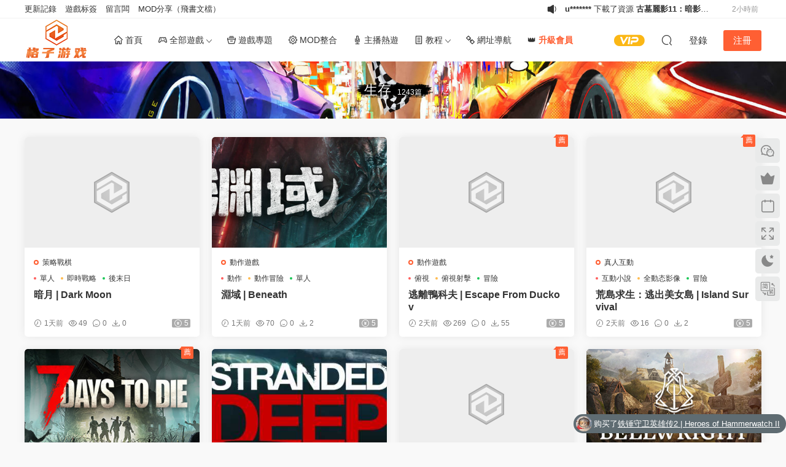

--- FILE ---
content_type: text/html; charset=UTF-8
request_url: https://geziwu.top/archives/tag/%E7%94%9F%E5%AD%98
body_size: 13008
content:
<!DOCTYPE HTML>
<html lang="zh-Hans">
<head>
  <meta charset="UTF-8">
  <meta http-equiv="X-UA-Compatible" content="IE=edge,chrome=1">
  <meta name="viewport" content="width=device-width,minimum-scale=1.0,maximum-scale=1.0,user-scalable=no"/>
  <meta name="apple-mobile-web-app-title" content="格子单机游戏">
  <meta http-equiv="Cache-Control" content="no-siteapp">
    <title>生存 - 格子单机游戏</title>
  <meta name="keywords" content="生存">
  <meta name="description" content="格子单机游戏上关于生存的内容">
    <link rel="shortcut icon" href="https://geziwu.top/wp-content/uploads/2023/12/13152613525.ico">
  <meta name='robots' content='max-image-preview:large' />
<link rel='dns-prefetch' href='//cdn.staticfile.net' />
<style id='classic-theme-styles-inline-css' type='text/css'>
/*! This file is auto-generated */
.wp-block-button__link{color:#fff;background-color:#32373c;border-radius:9999px;box-shadow:none;text-decoration:none;padding:calc(.667em + 2px) calc(1.333em + 2px);font-size:1.125em}.wp-block-file__button{background:#32373c;color:#fff;text-decoration:none}
</style>
<link rel='stylesheet' id='bradmax-player-css' href='https://geziwu.top/wp-content/plugins/bradmax-player/assets/css/style.css?ver=1.1.31' type='text/css' media='all' />
<link rel='stylesheet' id='tablepress-default-css' href='https://geziwu.top/wp-content/plugins/tablepress/css/build/default.css?ver=3.2.5' type='text/css' media='all' />
<link rel='stylesheet' id='elt-css' href='https://geziwu.top/wp-content/plugins/erphp-login-tips/assets/erphp.css?ver=1.0' type='text/css' media='all' />
<link rel='stylesheet' id='erphpad-css' href='https://geziwu.top/wp-content/plugins/erphpad/static/css/erphpad.css?ver=1.2' type='text/css' media='all' />
<link rel='stylesheet' id='dripicons-css' href='//cdn.staticfile.net/dripicons/2.0.0/webfont.min.css?ver=2.0.0' type='text/css' media='screen' />
<link rel='stylesheet' id='modown-font-css' href='https://geziwu.top/wp-content/themes/modown/static/css/iconfont.css?ver=9.7' type='text/css' media='screen' />
<link rel='stylesheet' id='modown-base-css' href='https://geziwu.top/wp-content/themes/modown/static/css/base.css?ver=9.7' type='text/css' media='screen' />
<link rel='stylesheet' id='erphp-task-css' href='https://geziwu.top/wp-content/plugins/erphp-task/static/css/task.css?ver=1.03' type='text/css' media='all' />
<script type="text/javascript" src="https://geziwu.top/wp-content/plugins/bradmax-player/assets/js/bradmax_player.js?ver=1765153040" id="bradmax-player-js"></script>
<script type="text/javascript" src="https://geziwu.top/wp-content/plugins/wideo/DPlayer/flv.min.js?ver=2.0.3" id="wideo_flv-js"></script>
<script type="text/javascript" src="https://geziwu.top/wp-content/plugins/wideo/DPlayer/hls.min.js?ver=2.0.3" id="wideo_hls-js"></script>
<script type="text/javascript" src="https://geziwu.top/wp-includes/js/jquery/jquery.min.js?ver=3.7.1" id="jquery-core-js"></script>
<script type="text/javascript" src="https://geziwu.top/wp-includes/js/jquery/jquery-migrate.min.js?ver=3.4.1" id="jquery-migrate-js"></script>
<script type="text/javascript" src="https://geziwu.top/wp-content/plugins/wideo/DPlayer/DPlayer.min.js?ver=2.0.3" id="wideo_dp-js"></script>
<meta name="cdp-version" content="1.5.0" />    <script>window._ERPHP_TASK = {"ajax": "https://geziwu.top/wp-admin/admin-ajax.php", "author": "mobantu"}</script>
	<script>window._ERPHPAD = {"name":"游戏币"}</script>
<style id="erphpdown-custom"></style>
<link rel="icon" href="https://geziwu.top/wp-content/uploads/2023/12/13152613525.ico" sizes="32x32" />
<link rel="icon" href="https://geziwu.top/wp-content/uploads/2023/12/13152613525.ico" sizes="192x192" />
<link rel="apple-touch-icon" href="https://geziwu.top/wp-content/uploads/2023/12/13152613525.ico" />
<meta name="msapplication-TileImage" content="https://geziwu.top/wp-content/uploads/2023/12/13152613525.ico" />
		<style type="text/css" id="wp-custom-css">
			strong {
	color :#FF4D08;
	font-weight : bold;
	font-size : 12pt;
}
::-webkit-scrollbar {
  /* 这是针对缺省样式 (必须的) */
  width: 18px;
  height: 10px;
}

::-webkit-scrollbar-track {
  /* 滚动条的滑轨背景颜色 */
  background-color: #fdfdfdd7;
}

::-webkit-scrollbar-thumb {
  /* 滑块颜色 */
  background-color: #F0681D;
  background-image: -webkit-linear-gradient(45deg, hsla(0, 0%, 100%, .4) 25%, transparent 0, transparent 50%,      hsla(0, 0%, 100%, .4) 0, hsla(0, 0%, 100%, .4) 75%, transparent 0, transparent);
  border-radius: 2em;
}

 ::-webkit-scrollbar-button { 
 /*滑轨两头的监听按钮颜色*/
 background-color: #fdfdfdd7; 
} 

::-webkit-scrollbar-corner {
  /* 横向滚动条和纵向滚动条相交处尖角的颜色 这条其实没用，因为我的横向滚动条被隐藏了*/
  background-color: transparent;
}

.el-scrollbar_wrap {
  /* 隐藏横向滚动条 */
  overflow-x: hidden;
}
.header-box-img img{
	width: 400px;
  height: 260px
}

#h3-0{margin-top:25px}
.erphpdown-sc-user-wrap{margin-top:120px}
.archive-desc{display: none;}		</style>
		    <script>var $ = jQuery;</script>
  <style>
  :root{--theme-color: #ff5f33;--theme-color2: #ff5f33;--theme-radius: 5px;}.nav-main{font-size:14px}    .grids .grid h3 a{height: 40px;-webkit-line-clamp:2;}
    .grids .audio .title{line-height: 25px;}
      .grids .grid h3 a, .lists .list h3 a, .lists .grid h3 a, .home-blogs ul li h3 a{font-weight:600;}
      .post > .vip-tag, .post > .free-tag{display:none !important;}
      .erphpdown-box, .erphpdown, .article-content .erphpdown-content-vip{background: transparent !important;border: 2px dashed var(--theme-color);}
    .erphpdown-box .erphpdown-title{display: inline-block;}
  .footer{background-color: #000000}.footer{background-image: url(https://geziwu.top/wp-content/uploads/2025/01/09224050602.jpg);background-size: cover;background-position: center;background-repeat: no-repeat;}.footer-widget{width:calc(21% - 20px);}@media (max-width: 768px){.footer-widget{width:calc(50% - 20px);margin-bottom:25px}
  .footer-widget:first-child{width:calc(100% - 20px);padding-right: 0}
  .footer-widget:last-child{width:calc(100% - 20px);padding-left: 0;margin-bottom: 0}}.rollbar{top: 50%;transform: translateY(-50%);bottom: inherit;}@media (max-width: 768px){body{margin-bottom:50px}.sitetips-default{bottom:100px;}
        .rollbar{display: none;}}@media (max-width:480px){}</style></head>
<body class="archive tag tag-71 has-topbar gd-large">
<header class="header">
  <div class="container clearfix">

    
        <div class="logo">
      <a href="https://geziwu.top" title="格子单机游戏"><img src="https://geziwu.top/wp-content/uploads/2024/10/25181729847.png" data-light="https://geziwu.top/wp-content/uploads/2024/10/25181729847.png" data-dark="https://geziwu.top/wp-content/uploads/2024/10/25181729847.png" alt="格子单机游戏" /></a>
    </div>

    <ul class="nav-main">
      <li id="menu-item-144" class="menu-item menu-item-type-custom menu-item-object-custom menu-item-home menu-item-144"><a href="https://geziwu.top/"><i class="dripicons dripicons-home"></i>  首页</a></li>
<li id="menu-item-207" class="menu-item menu-item-type-taxonomy menu-item-object-category menu-item-has-children menu-item-207"><a href="https://geziwu.top/archives/category/all"><i class="dripicons dripicons-gaming"></i> 全部游戏</a>
<ul class="sub-menu">
	<li id="menu-item-211" class="menu-item menu-item-type-taxonomy menu-item-object-category menu-item-211"><a href="https://geziwu.top/archives/category/all/act">动作游戏</a></li>
	<li id="menu-item-219" class="menu-item menu-item-type-taxonomy menu-item-object-category menu-item-219"><a href="https://geziwu.top/archives/category/all/rpg">角色扮演</a></li>
	<li id="menu-item-213" class="menu-item menu-item-type-taxonomy menu-item-object-category menu-item-213"><a href="https://geziwu.top/archives/category/all/stg">射击枪战</a></li>
	<li id="menu-item-218" class="menu-item menu-item-type-taxonomy menu-item-object-category menu-item-218"><a href="https://geziwu.top/archives/category/all/slg">策略战棋</a></li>
	<li id="menu-item-217" class="menu-item menu-item-type-taxonomy menu-item-object-category menu-item-217"><a href="https://geziwu.top/archives/category/all/horror">恐怖游戏</a></li>
	<li id="menu-item-216" class="menu-item menu-item-type-taxonomy menu-item-object-category menu-item-216"><a href="https://geziwu.top/archives/category/all/sog">模拟经营</a></li>
	<li id="menu-item-57380" class="menu-item menu-item-type-taxonomy menu-item-object-category menu-item-57380"><a href="https://geziwu.top/archives/category/all/soc">开放世界生存制作</a></li>
	<li id="menu-item-215" class="menu-item menu-item-type-taxonomy menu-item-object-category menu-item-215"><a href="https://geziwu.top/archives/category/all/ftg">格斗对战</a></li>
	<li id="menu-item-221" class="menu-item menu-item-type-taxonomy menu-item-object-category menu-item-221"><a href="https://geziwu.top/archives/category/all/rsg">赛车竞速</a></li>
	<li id="menu-item-209" class="menu-item menu-item-type-taxonomy menu-item-object-category menu-item-209"><a href="https://geziwu.top/archives/category/all/spt">体育运动</a></li>
	<li id="menu-item-212" class="menu-item menu-item-type-taxonomy menu-item-object-category menu-item-212"><a href="https://geziwu.top/archives/category/all/rts">即时战略</a></li>
	<li id="menu-item-208" class="menu-item menu-item-type-taxonomy menu-item-object-category menu-item-208"><a href="https://geziwu.top/archives/category/all/lpg">休闲益智</a></li>
	<li id="menu-item-220" class="menu-item menu-item-type-taxonomy menu-item-object-category menu-item-220"><a href="https://geziwu.top/archives/category/all/avg">冒险解谜</a></li>
	<li id="menu-item-214" class="menu-item menu-item-type-taxonomy menu-item-object-category menu-item-214"><a href="https://geziwu.top/archives/category/all/lvg">恋爱养成</a></li>
	<li id="menu-item-54879" class="menu-item menu-item-type-taxonomy menu-item-object-category menu-item-54879"><a href="https://geziwu.top/archives/category/all/larp">真人互动</a></li>
	<li id="menu-item-23569" class="menu-item menu-item-type-taxonomy menu-item-object-category menu-item-23569"><a href="https://geziwu.top/archives/category/all/vng">视觉小说</a></li>
	<li id="menu-item-222" class="menu-item menu-item-type-taxonomy menu-item-object-category menu-item-222"><a href="https://geziwu.top/archives/category/all/mug">音乐节奏</a></li>
	<li id="menu-item-210" class="menu-item menu-item-type-taxonomy menu-item-object-category menu-item-210"><a href="https://geziwu.top/archives/category/all/otg">其他类型</a></li>
	<li id="menu-item-57989" class="menu-item menu-item-type-taxonomy menu-item-object-category menu-item-57989"><a href="https://geziwu.top/archives/category/vr">VR游戏</a></li>
	<li id="menu-item-66623" class="menu-item menu-item-type-taxonomy menu-item-object-category menu-item-66623"><a href="https://geziwu.top/archives/category/simulator">模拟器游戏</a></li>
</ul>
</li>
<li id="menu-item-80551" class="menu-item menu-item-type-custom menu-item-object-custom menu-item-80551"><a href="https://geziwu.top/g-topic"><i class="dripicons dripicons-archive"></i> 游戏专题</a></li>
<li id="menu-item-52434" class="menu-item menu-item-type-taxonomy menu-item-object-category menu-item-52434"><a href="https://geziwu.top/archives/category/mods"><i class="dripicons dripicons-gear"></i> MOD整合</a></li>
<li id="menu-item-37554" class="menu-item menu-item-type-taxonomy menu-item-object-category menu-item-37554"><a href="https://geziwu.top/archives/category/host-hot-tour"><i class="dripicons dripicons-microphone"></i> 主播热游</a></li>
<li id="menu-item-189" class="menu-item menu-item-type-custom menu-item-object-custom menu-item-has-children menu-item-189"><a href="/blog"><i class="dripicons dripicons-blog"></i> 教程</a>
<ul class="sub-menu">
	<li id="menu-item-32021" class="menu-item menu-item-type-taxonomy menu-item-object-blogs menu-item-32021"><a href="https://geziwu.top/archives/blogs/web-course"><i class="dripicons dripicons-web"></i> 网站教程</a></li>
	<li id="menu-item-32022" class="menu-item menu-item-type-taxonomy menu-item-object-blogs menu-item-32022"><a href="https://geziwu.top/archives/blogs/game-tutorial"><i class="dripicons dripicons-toggles"></i> 游戏教程</a></li>
	<li id="menu-item-32023" class="menu-item menu-item-type-taxonomy menu-item-object-blogs menu-item-32023"><a href="https://geziwu.top/archives/blogs/computer-tutorial"><i class="dripicons dripicons-monitor"></i> 电脑教程</a></li>
	<li id="menu-item-32020" class="menu-item menu-item-type-taxonomy menu-item-object-blogs menu-item-32020"><a href="https://geziwu.top/archives/blogs/resources"><i class="dripicons dripicons-forward"></i> 资源分享</a></li>
	<li id="menu-item-32024" class="menu-item menu-item-type-taxonomy menu-item-object-blogs menu-item-32024"><a href="https://geziwu.top/archives/blogs/mod-install"><i class="dripicons dripicons-view-thumb"></i> MOD安装</a></li>
</ul>
</li>
<li id="menu-item-31552" class="menu-item menu-item-type-post_type menu-item-object-page menu-item-31552"><a href="https://geziwu.top/link"><i class="dripicons dripicons-link"></i>  网址导航</a></li>
<li id="menu-item-31570" class="menu-item menu-item-type-custom menu-item-object-custom menu-item-31570"><a target="_blank" rel="noopener" href="https://pr.kuaifaka.net/item/jx3Jl3JR"></i>👑 <b style="color:#ff5f33">升级会员</b></a></li>
    </ul>

    
    <ul class="nav-right">
                  <li class="nav-vip">
        <a href="https://geziwu.top/vip"><i class="icon icon-vip-s"></i></a>
      </li>
                                    <li class="nav-search">
        <a href="javascript:;" class="search-loader" title="搜索"><i class="icon icon-search"></i></a>
      </li>
                    <li class="nav-login no"><a href="https://geziwu.top/login?redirect_to=https://geziwu.top/archives/tag/%E7%94%9F%E5%AD%98" class="signin-loader" rel="nofollow"><i class="icon icon-user"></i><span>登录</span></a><b class="nav-line"></b><a href="https://geziwu.top/login?action=register&redirect_to=https://geziwu.top/archives/tag/%E7%94%9F%E5%AD%98" class="reg signup-loader" rel="nofollow"><span>注册</span></a></li>
                    <li class="nav-button"><a href="javascript:;" class="nav-loader"><i class="icon icon-menu"></i></a></li>
          </ul>

  </div>
</header>

<div class="topbar">
  <div class="container clearfix">
    <nav class="topbar-nav">
      <a href="https://geziwu.top/update">  更新记录</a>
<a href="https://geziwu.top/tags">  游戏标签</a>
<a href="https://geziwu.top/messages">  留言板</a>
<a target="_blank" rel="noopener" href="https://usfoiwns7t.feishu.cn/docx/YNNqdUUAeo3vICxVC57cSukvngc?from=from_copylink">MOD分享（飞书文档）</a>
    </nav>
    <div class="topbar-activity">
    <i class="icon icon-gonggao"></i>
    <ul>
        <li><span><b class="name">U***s</b> 下载了资源 <b>荒岛求生：逃出美女岛 | Island Survival</b></span><time>27分钟前</time></li><li><span><b class="name">u*******</b> 下载了资源 <b>古墓丽影11：暗影终极版 | Shadow of the Tomb Raider: Definitive Edition</b></span><time>2小时前</time></li><li><span><b class="name">u*******</b> 登录了本站</span><time>2小时前</time></li><li><span><b class="name">t*******</b> 下载了资源 <b>铁锤守卫英雄传2 | Heroes of Hammerwatch II</b></span><time>2小时前</time></li><li><span><b class="name">t*******</b> 购买了资源 <b>铁锤守卫英雄传2 | Heroes of Hammerwatch II</b></span><time>2小时前</time></li><li><span><b class="name">t*******</b> 下载了资源 <b>神弃之地 | GOD FORSAKEN</b></span><time>2小时前</time></li><li><span><b class="name">t*******</b> 购买了资源 <b>神弃之地 | GOD FORSAKEN</b></span><time>2小时前</time></li><li><span><b class="name">u*******</b> 签到打卡，获得1游戏币奖励</span><time>3小时前</time></li><li><span><b class="name">q*******</b> 签到打卡，获得1游戏币奖励</span><time>3小时前</time></li><li><span><b class="name">U***s</b> 下载了资源 <b>逃离鸭科夫 | Escape From Duckov</b></span><time>3小时前</time></li>    </ul>
</div>
<script>
    setInterval(function () {
        jQuery(".topbar-activity ul li").eq(0).fadeOut("slow",function(){
            jQuery(this).clone().appendTo(jQuery(this).parent()).fadeIn("slow");
            jQuery(this).remove();
        });
    }, 3000);
</script>  </div>
</div>

<div class="search-wrap">
  <div class="container search-wrap-container">
    <form action="https://geziwu.top/" class="search-form" method="get">
            <input autocomplete="off" class="search-input" name="s" placeholder="输入关键字回车" type="text">
      <button class="search-btn" type="submit"><i class="icon icon-search"></i>搜索</button>
      <i class="icon icon-close"></i>
      <input type="hidden" name="cat" class="search-cat-val">
          </form>
  </div>
</div><div class="banner-archive"  style="background-image: url(https://geziwu.top/wp-content/uploads/2022/10/07104220865.jpg);" >
	<div class="container">
		<h1 class="archive-title">生存<span>1243篇</span></h1>
		<p class="archive-desc"></p>
	</div>
</div>
<div class="main">
		<div class="container clearfix">
						<div id="posts" class="posts grids  clearfix">
			<div class="post grid"  data-id="76094">
    <div class="img">
        <a href="https://geziwu.top/archives/76094" title="暗月 | Dark Moon" target="_blank" rel="bookmark">
        <img src="https://geziwu.top/wp-content/themes/modown/static/img/thumbnail.png" data-src="https://shared.cdn.queniuqe.com/store_item_assets/steam/apps/1105330/de0ae0574395018e39cf244e584e9d941f4e0c3b/header.jpg?t=1761756972" class="thumb" alt="暗月 | Dark Moon">
                </a>
            </div>
    <div class="con">
        <div class="cat"><a href="https://geziwu.top/archives/category/all/slg" id="img-cat-19">策略战棋</a></div>
        <div class="tag"><a href="https://geziwu.top/archives/tag/%e5%8d%95%e4%ba%ba" target="_blank">单人</a><a href="https://geziwu.top/archives/tag/%e5%8d%b3%e6%97%b6%e6%88%98%e7%95%a5" target="_blank">即时战略</a><a href="https://geziwu.top/archives/tag/%e5%90%8e%e6%9c%ab%e6%97%a5" target="_blank">后末日</a></div>
        <h3 itemprop="name headline"><a itemprop="url" rel="bookmark" href="https://geziwu.top/archives/76094" title="暗月 | Dark Moon" target="_blank">暗月 | Dark Moon</a></h3>

                <div class="excerpt">
游戏概述
是一款生存策略游戏，为了生存下去，你必须竭尽所能躲避太阳的炙热光...</div>
        <div class="grid-meta">
            <span class="time"><i class="icon icon-time"></i> 1天前</span><span class="views"><i class="icon icon-eye"></i> 49</span><span class="comments"><i class="icon icon-comment"></i> 0</span><span class="downs"><i class="icon icon-download"></i> 0</span><span class="price"><span class="fee"><i class="icon icon-money"></i> 5</span></span>        </div>

            </div>

        </div><div class="post grid"  data-id="75943">
    <div class="img">
        <a href="https://geziwu.top/archives/75943" title="渊域 | Beneath" target="_blank" rel="bookmark">
        <img src="https://geziwu.top/wp-content/themes/modown/static/img/thumbnail.png" data-src="https://geziwu.top/wp-content/uploads/2025/11/01142134373.png" class="thumb" alt="渊域 | Beneath">
                </a>
            </div>
    <div class="con">
        <div class="cat"><a href="https://geziwu.top/archives/category/all/act" id="img-cat-5">动作游戏</a></div>
        <div class="tag"><a href="https://geziwu.top/archives/tag/%e5%8a%a8%e4%bd%9c" target="_blank">动作</a><a href="https://geziwu.top/archives/tag/%e5%8a%a8%e4%bd%9c%e5%86%92%e9%99%a9" target="_blank">动作冒险</a><a href="https://geziwu.top/archives/tag/%e5%8d%95%e4%ba%ba" target="_blank">单人</a></div>
        <h3 itemprop="name headline"><a itemprop="url" rel="bookmark" href="https://geziwu.top/archives/75943" title="渊域 | Beneath" target="_blank">渊域 | Beneath</a></h3>

                <div class="excerpt">

游戏概述
Beneath 是一款受洛夫克拉夫特式恐怖故事风格启发的生存类第一人称...</div>
        <div class="grid-meta">
            <span class="time"><i class="icon icon-time"></i> 1天前</span><span class="views"><i class="icon icon-eye"></i> 70</span><span class="comments"><i class="icon icon-comment"></i> 0</span><span class="downs"><i class="icon icon-download"></i> 2</span><span class="price"><span class="fee"><i class="icon icon-money"></i> 5</span></span>        </div>

            </div>

        </div><div class="post grid"  data-id="75220">
    <div class="img">
        <a href="https://geziwu.top/archives/75220" title="逃离鸭科夫 | Escape From Duckov" target="_blank" rel="bookmark">
        <img src="https://geziwu.top/wp-content/themes/modown/static/img/thumbnail.png" data-src="https://shared.cdn.queniuqe.com/store_item_assets/steam/apps/3167020/header_schinese.jpg?t=1760598009" class="thumb" alt="逃离鸭科夫 | Escape From Duckov">
                </a>
            </div>
    <div class="con">
        <div class="cat"><a href="https://geziwu.top/archives/category/all/act" id="img-cat-5">动作游戏</a></div>
        <div class="tag"><a href="https://geziwu.top/archives/tag/%e4%b8%8a%e5%b8%9d%e8%a7%86%e8%a7%92" target="_blank">俯视</a><a href="https://geziwu.top/archives/tag/%e4%bf%af%e8%a7%86%e5%b0%84%e5%87%bb" target="_blank">俯视射击</a><a href="https://geziwu.top/archives/tag/%e5%86%92%e9%99%a9" target="_blank">冒险</a></div>
        <h3 itemprop="name headline"><a itemprop="url" rel="bookmark" href="https://geziwu.top/archives/75220" title="逃离鸭科夫 | Escape From Duckov" target="_blank">逃离鸭科夫 | Escape From Duckov</a></h3>

                <div class="excerpt">
游戏概述
《逃离鸭科夫》是一款鸭子题材PVE俯视角撤离射击游戏。你要在鸭科夫的...</div>
        <div class="grid-meta">
            <span class="time"><i class="icon icon-time"></i> 2天前</span><span class="views"><i class="icon icon-eye"></i> 269</span><span class="comments"><i class="icon icon-comment"></i> 0</span><span class="downs"><i class="icon icon-download"></i> 55</span><span class="price"><span class="fee"><i class="icon icon-money"></i> 5</span></span>        </div>

            </div>

        <span class="recommend-tag">荐</span></div><div class="post grid"  data-id="81095">
    <div class="img">
        <a href="https://geziwu.top/archives/81095" title="荒岛求生：逃出美女岛 | Island Survival" target="_blank" rel="bookmark">
        <img src="https://geziwu.top/wp-content/themes/modown/static/img/thumbnail.png" data-src="https://shared.cdn.queniuqe.com/store_item_assets/steam/apps/3531160/0d41bd5f6ab0f658933d7457270fbbeaf5850d47/header.jpg?t=1766116916" class="thumb" alt="荒岛求生：逃出美女岛 | Island Survival">
                </a>
            </div>
    <div class="con">
        <div class="cat"><a href="https://geziwu.top/archives/category/all/larp" id="img-cat-774">真人互动</a></div>
        <div class="tag"><a href="https://geziwu.top/archives/tag/%e4%ba%92%e5%8a%a8%e5%b0%8f%e8%af%b4" target="_blank">互动小说</a><a href="https://geziwu.top/archives/tag/%e5%85%a8%e5%8a%a8%e6%80%81%e5%bd%b1%e5%83%8f" target="_blank">全动态影像</a><a href="https://geziwu.top/archives/tag/%e5%86%92%e9%99%a9" target="_blank">冒险</a></div>
        <h3 itemprop="name headline"><a itemprop="url" rel="bookmark" href="https://geziwu.top/archives/81095" title="荒岛求生：逃出美女岛 | Island Survival" target="_blank">荒岛求生：逃出美女岛 | Island Survival</a></h3>

                <div class="excerpt">
游戏概述
这是一款“恋爱养成”+“探索合成”的真人互动影游。轮船失事后你流落荒岛...</div>
        <div class="grid-meta">
            <span class="time"><i class="icon icon-time"></i> 2天前</span><span class="views"><i class="icon icon-eye"></i> 16</span><span class="comments"><i class="icon icon-comment"></i> 0</span><span class="downs"><i class="icon icon-download"></i> 2</span><span class="price"><span class="fee"><i class="icon icon-money"></i> 5</span></span>        </div>

            </div>

        <span class="recommend-tag">荐</span></div><div class="post grid"  data-id="16308">
    <div class="img">
        <a href="https://geziwu.top/archives/16308" title="七日杀 | 7 Days to Die" target="_blank" rel="bookmark">
        <img src="https://geziwu.top/wp-content/themes/modown/static/img/thumbnail.png" data-src="https://geziwu.top/wp-content/uploads/2021/07/23085121711.png" class="thumb" alt="七日杀 | 7 Days to Die">
                </a>
            </div>
    <div class="con">
        <div class="cat"><a href="https://geziwu.top/archives/category/all/soc" id="img-cat-956">开放世界生存制作</a> · <a href="https://geziwu.top/archives/category/hotg" id="img-cat-28">必玩热游</a></div>
        <div class="tag"><a href="https://geziwu.top/archives/tag/%e4%bd%93%e7%b4%a0" target="_blank">体素</a><a href="https://geziwu.top/archives/tag/%e5%83%b5%e5%b0%b8" target="_blank">僵尸</a><a href="https://geziwu.top/archives/tag/%e5%8a%a8%e4%bd%9c" target="_blank">动作</a></div>
        <h3 itemprop="name headline"><a itemprop="url" rel="bookmark" href="https://geziwu.top/archives/16308" title="七日杀 | 7 Days to Die" target="_blank">七日杀 | 7 Days to Die</a></h3>

                <div class="excerpt">
游戏概述
《七日杀》是款集合第一人称射击、恐怖生存、塔防与角色扮演要素于一...</div>
        <div class="grid-meta">
            <span class="time"><i class="icon icon-time"></i> 2天前</span><span class="views"><i class="icon icon-eye"></i> 1.31k</span><span class="comments"><i class="icon icon-comment"></i> 0</span><span class="downs"><i class="icon icon-download"></i> 68</span><span class="price"><span class="fee"><i class="icon icon-money"></i> 5</span></span>        </div>

            </div>

        <span class="recommend-tag">荐</span></div><div class="post grid"  data-id="7539">
    <div class="img">
        <a href="https://geziwu.top/archives/7539" title="荒岛求生 | Stranded Deep" target="_blank" rel="bookmark">
        <img src="https://geziwu.top/wp-content/themes/modown/static/img/thumbnail.png" data-src="https://geziwu.top/wp-content/uploads/2021/07/04065600598.jpg" class="thumb" alt="荒岛求生 | Stranded Deep">
                </a>
            </div>
    <div class="con">
        <div class="cat"><a href="https://geziwu.top/archives/category/all/soc" id="img-cat-956">开放世界生存制作</a></div>
        <div class="tag"><a href="https://geziwu.top/archives/tag/%e5%86%92%e9%99%a9" target="_blank">冒险</a><a href="https://geziwu.top/archives/tag/%e5%88%b6%e4%bd%9c" target="_blank">制作</a><a href="https://geziwu.top/archives/tag/%e5%8a%a8%e4%bd%9c" target="_blank">动作</a></div>
        <h3 itemprop="name headline"><a itemprop="url" rel="bookmark" href="https://geziwu.top/archives/7539" title="荒岛求生 | Stranded Deep" target="_blank">荒岛求生 | Stranded Deep</a></h3>

                <div class="excerpt">
游戏概述
《荒岛求生》是一款沉浸式求生游戏，将考验你在严酷无情的环境中的技...</div>
        <div class="grid-meta">
            <span class="time"><i class="icon icon-time"></i> 3天前</span><span class="views"><i class="icon icon-eye"></i> 381</span><span class="comments"><i class="icon icon-comment"></i> 0</span><span class="downs"><i class="icon icon-download"></i> 8</span><span class="price"><span class="fee"><i class="icon icon-money"></i> 5</span></span>        </div>

            </div>

        </div><div class="post grid"  data-id="56487">
    <div class="img">
        <a href="https://geziwu.top/archives/56487" title="潜行者2：切尔诺贝利之心 | S.T.A.L.K.E.R. 2: Heart of Chornobyl" target="_blank" rel="bookmark">
        <img src="https://geziwu.top/wp-content/themes/modown/static/img/thumbnail.png" data-src="https://shared.cdn.queniuqe.com/store_item_assets/steam/apps/1643320/header.jpg?t=1732124346" class="thumb" alt="潜行者2：切尔诺贝利之心 | S.T.A.L.K.E.R. 2: Heart of Chornobyl">
                </a>
            </div>
    <div class="con">
        <div class="cat"><a href="https://geziwu.top/archives/category/all/stg" id="img-cat-8">射击枪战</a> · <a href="https://geziwu.top/archives/category/hotg" id="img-cat-28">必玩热游</a></div>
        <div class="tag"><a href="https://geziwu.top/archives/tag/%e5%89%a7%e6%83%85%e4%b8%b0%e5%af%8c" target="_blank">剧情丰富</a><a href="https://geziwu.top/archives/tag/%e5%8a%a8%e4%bd%9c" target="_blank">动作</a><a href="https://geziwu.top/archives/tag/%e5%8d%95%e4%ba%ba" target="_blank">单人</a></div>
        <h3 itemprop="name headline"><a itemprop="url" rel="bookmark" href="https://geziwu.top/archives/56487" title="潜行者2：切尔诺贝利之心 | S.T.A.L.K.E.R. 2: Heart of Chornobyl" target="_blank"><span class="post-sign" style="background:#000000">3A</span>潜行者2：切尔诺贝利之心 | S.T.A.L.K.E.R. 2: Heart of Chornobyl</a></h3>

                <div class="excerpt">
游戏概述
前往广阔无垠的切尔诺贝利封锁区，与大量危险的敌人正面交锋，探寻众...</div>
        <div class="grid-meta">
            <span class="time"><i class="icon icon-time"></i> 3天前</span><span class="views"><i class="icon icon-eye"></i> 671</span><span class="comments"><i class="icon icon-comment"></i> 0</span><span class="downs"><i class="icon icon-download"></i> 86</span><span class="price"><span class="fee"><i class="icon icon-money"></i> 5</span></span>        </div>

            </div>

        <span class="recommend-tag">荐</span></div><div class="post grid"  data-id="46983">
    <div class="img">
        <a href="https://geziwu.top/archives/46983" title="颂钟长鸣 | Bellwright（支持网络联机）" target="_blank" rel="bookmark">
        <img src="https://geziwu.top/wp-content/themes/modown/static/img/thumbnail.png" data-src="https://geziwu.top/wp-content/uploads/2024/04/28061734281.png" class="thumb" alt="颂钟长鸣 | Bellwright（支持网络联机）">
                </a>
            </div>
    <div class="con">
        <div class="cat"><a href="https://geziwu.top/archives/category/online" id="img-cat-728">联机游戏</a> · <a href="https://geziwu.top/archives/category/all/rpg" id="img-cat-6">角色扮演</a></div>
        <div class="tag"><a href="https://geziwu.top/archives/tag/3d" target="_blank">3D</a><a href="https://geziwu.top/archives/tag/%e4%b8%ad%e4%b8%96%e7%ba%aa" target="_blank">中世纪</a><a href="https://geziwu.top/archives/tag/%e5%88%b6%e4%bd%9c" target="_blank">制作</a></div>
        <h3 itemprop="name headline"><a itemprop="url" rel="bookmark" href="https://geziwu.top/archives/46983" title="颂钟长鸣 | Bellwright（支持网络联机）" target="_blank">颂钟长鸣 | Bellwright（支持网络联机）</a></h3>

                <div class="excerpt">
游戏概述
《颂钟长鸣 | Bellwright》是一款支持网络联机的音乐节奏游戏，玩家将...</div>
        <div class="grid-meta">
            <span class="time"><i class="icon icon-time"></i> 3天前</span><span class="views"><i class="icon icon-eye"></i> 140</span><span class="comments"><i class="icon icon-comment"></i> 0</span><span class="downs"><i class="icon icon-download"></i> 2</span><span class="price"><span class="fee"><i class="icon icon-money"></i> 5</span></span>        </div>

            </div>

        </div><div class="post grid"  data-id="30518">
    <div class="img">
        <a href="https://geziwu.top/archives/30518" title="最远的边陲 | Farthest Frontier" target="_blank" rel="bookmark">
        <img src="https://geziwu.top/wp-content/themes/modown/static/img/thumbnail.png" data-src="https://geziwu.top/wp-content/uploads/2022/08/11131738130.png" class="thumb" alt="最远的边陲 | Farthest Frontier">
                </a>
            </div>
    <div class="con">
        <div class="cat"><a href="https://geziwu.top/archives/category/all/sog" id="img-cat-21">模拟经营</a></div>
        <div class="tag"><a href="https://geziwu.top/archives/tag/3d" target="_blank">3D</a><a href="https://geziwu.top/archives/tag/4x" target="_blank">4X</a><a href="https://geziwu.top/archives/tag/%e5%86%9b%e4%ba%8b" target="_blank">军事</a></div>
        <h3 itemprop="name headline"><a itemprop="url" rel="bookmark" href="https://geziwu.top/archives/30518" title="最远的边陲 | Farthest Frontier" target="_blank">最远的边陲 | Farthest Frontier</a></h3>

                <div class="excerpt">
游戏概述
已知世界的边缘，你要保护和引导人民，在未被驯服的蛮荒之地建立城邦...</div>
        <div class="grid-meta">
            <span class="time"><i class="icon icon-time"></i> 3天前</span><span class="views"><i class="icon icon-eye"></i> 484</span><span class="comments"><i class="icon icon-comment"></i> 0</span><span class="downs"><i class="icon icon-download"></i> 25</span><span class="price"><span class="fee"><i class="icon icon-money"></i> 5</span></span>        </div>

            </div>

        <span class="recommend-tag">荐</span></div><div class="post grid"  data-id="65700">
    <div class="img">
        <a href="https://geziwu.top/archives/65700" title="狂野星球复仇记 | Revenge of the Savage Planet" target="_blank" rel="bookmark">
        <img src="https://geziwu.top/wp-content/themes/modown/static/img/thumbnail.png" data-src="https://shared.cdn.queniuqe.com/store_item_assets/steam/apps/2787320/header.jpg?t=1746444204" class="thumb" alt="狂野星球复仇记 | Revenge of the Savage Planet">
                </a>
            </div>
    <div class="con">
        <div class="cat"><a href="https://geziwu.top/archives/category/all/act" id="img-cat-5">动作游戏</a></div>
        <div class="tag"><a href="https://geziwu.top/archives/tag/%e5%86%92%e9%99%a9" target="_blank">冒险</a><a href="https://geziwu.top/archives/tag/%e5%88%86%e5%b1%8f" target="_blank">分屏</a><a href="https://geziwu.top/archives/tag/%e5%8a%a8%e4%bd%9c" target="_blank">动作</a></div>
        <h3 itemprop="name headline"><a itemprop="url" rel="bookmark" href="https://geziwu.top/archives/65700" title="狂野星球复仇记 | Revenge of the Savage Planet" target="_blank">狂野星球复仇记 | Revenge of the Savage Planet</a></h3>

                <div class="excerpt">
游戏概述
《狂野星球复仇记》(Revenge of the Savage Planet) 是一款欢乐的讽刺...</div>
        <div class="grid-meta">
            <span class="time"><i class="icon icon-time"></i> 3天前</span><span class="views"><i class="icon icon-eye"></i> 178</span><span class="comments"><i class="icon icon-comment"></i> 0</span><span class="downs"><i class="icon icon-download"></i> 13</span><span class="price"><span class="fee"><i class="icon icon-money"></i> 5</span></span>        </div>

            </div>

        </div><div class="post grid"  data-id="24794">
    <div class="img">
        <a href="https://geziwu.top/archives/24794" title="战争传说 | Wartales" target="_blank" rel="bookmark">
        <img src="https://geziwu.top/wp-content/themes/modown/static/img/thumbnail.png" data-src="https://geziwu.top/wp-content/uploads/2021/12/10020022372.png" class="thumb" alt="战争传说 | Wartales">
                </a>
            </div>
    <div class="con">
        <div class="cat"><a href="https://geziwu.top/archives/category/all/rpg" id="img-cat-6">角色扮演</a></div>
        <div class="tag"><a href="https://geziwu.top/archives/tag/3d" target="_blank">3D</a><a href="https://geziwu.top/archives/tag/%e4%b8%ad%e4%b8%96%e7%ba%aa" target="_blank">中世纪</a><a href="https://geziwu.top/archives/tag/%e5%86%92%e9%99%a9" target="_blank">冒险</a></div>
        <h3 itemprop="name headline"><a itemprop="url" rel="bookmark" href="https://geziwu.top/archives/24794" title="战争传说 | Wartales" target="_blank">战争传说 | Wartales</a></h3>

                <div class="excerpt">
游戏概述

《Wartales》是一个开放世界的角色扮演游戏，自伟大的伊多兰帝国因...</div>
        <div class="grid-meta">
            <span class="time"><i class="icon icon-time"></i> 3天前</span><span class="views"><i class="icon icon-eye"></i> 937</span><span class="comments"><i class="icon icon-comment"></i> 0</span><span class="downs"><i class="icon icon-download"></i> 14</span><span class="price"><span class="fee"><i class="icon icon-money"></i> 5</span></span>        </div>

            </div>

        <span class="recommend-tag">荐</span></div><div class="post grid"  data-id="38199">
    <div class="img">
        <a href="https://geziwu.top/archives/38199" title="永恒的天空 | Forever Skies" target="_blank" rel="bookmark">
        <img src="https://geziwu.top/wp-content/themes/modown/static/img/thumbnail.png" data-src="https://geziwu.top/wp-content/uploads/2023/06/25064314865.png" class="thumb" alt="永恒的天空 | Forever Skies">
                </a>
            </div>
    <div class="con">
        <div class="cat"><a href="https://geziwu.top/archives/category/all/soc" id="img-cat-956">开放世界生存制作</a></div>
        <div class="tag"><a href="https://geziwu.top/archives/tag/3d" target="_blank">3D</a><a href="https://geziwu.top/archives/tag/%e5%86%92%e9%99%a9" target="_blank">冒险</a><a href="https://geziwu.top/archives/tag/%e5%88%b6%e4%bd%9c" target="_blank">制作</a></div>
        <h3 itemprop="name headline"><a itemprop="url" rel="bookmark" href="https://geziwu.top/archives/38199" title="永恒的天空 | Forever Skies" target="_blank">永恒的天空 | Forever Skies</a></h3>

                <div class="excerpt">
游戏概述
Forever Skies 是一款第一人称的动作生存游戏。回到因生态灾难而遭到...</div>
        <div class="grid-meta">
            <span class="time"><i class="icon icon-time"></i> 3天前</span><span class="views"><i class="icon icon-eye"></i> 1.1k</span><span class="comments"><i class="icon icon-comment"></i> 0</span><span class="downs"><i class="icon icon-download"></i> 4</span><span class="price"><span class="fee"><i class="icon icon-money"></i> 5</span></span>        </div>

            </div>

        </div>		</div>
		<div class="pagination"><ul><li class="prev-page"></li><li class="active"><span>1</span></li><li class=''><a href='https://geziwu.top/archives/tag/%E7%94%9F%E5%AD%98/page/2'>2</a></li><li class=''><a href='https://geziwu.top/archives/tag/%E7%94%9F%E5%AD%98/page/3'>3</a></li><li><span> ... </span></li><li class=''><a href='https://geziwu.top/archives/tag/%E7%94%9F%E5%AD%98/page/104'>104</a></li><li class="next-page"><a href="https://geziwu.top/archives/tag/%E7%94%9F%E5%AD%98/page/2" >下一页</a></li><li><input type="number" id="jump_page" min="1" step="1" /><a href="javascript:;" class="page-jump">跳转</a></li></ul></div>					</div>
</div>
<footer class="footer">
	<div class="container">
	    		<div class="footer-widgets">
	    	<div class="footer-widget widget-bottom widget-bottom-logo"><a href="https://geziwu.top" class="footer-logo"><img src="https://geziwu.top/wp-content/uploads/2024/10/25181729847.png" alt="格子单机游戏"></a><div class="footer-widget-content"><p>为玩家提供优质单机游戏资源和计算机服务</p>
<p style="margin-top:15px;">
<a href="https://geziwu.top/about">关于我们</a> | 
<a href="https://geziwu.top/about/disclaimer">免责申明</a> | 
<a href="https://geziwu.top/about/contact">联系我们</a> | 
<a href="https://geziwu.top/usercenter">合伙人</a>
</p></div></div><div class="footer-widget widget_archive"><h3>归档</h3>		<label class="screen-reader-text" for="archives-dropdown-4">归档</label>
		<select id="archives-dropdown-4" name="archive-dropdown">
			
			<option value="">选择月份</option>
				<option value='https://geziwu.top/archives/date/2025/12'> 2025 年 12 月 </option>
	<option value='https://geziwu.top/archives/date/2025/11'> 2025 年 11 月 </option>
	<option value='https://geziwu.top/archives/date/2025/10'> 2025 年 10 月 </option>
	<option value='https://geziwu.top/archives/date/2025/09'> 2025 年 9 月 </option>
	<option value='https://geziwu.top/archives/date/2025/08'> 2025 年 8 月 </option>
	<option value='https://geziwu.top/archives/date/2025/07'> 2025 年 7 月 </option>
	<option value='https://geziwu.top/archives/date/2025/06'> 2025 年 6 月 </option>
	<option value='https://geziwu.top/archives/date/2025/05'> 2025 年 5 月 </option>
	<option value='https://geziwu.top/archives/date/2025/04'> 2025 年 4 月 </option>
	<option value='https://geziwu.top/archives/date/2025/03'> 2025 年 3 月 </option>
	<option value='https://geziwu.top/archives/date/2025/02'> 2025 年 2 月 </option>
	<option value='https://geziwu.top/archives/date/2025/01'> 2025 年 1 月 </option>
	<option value='https://geziwu.top/archives/date/2024/12'> 2024 年 12 月 </option>
	<option value='https://geziwu.top/archives/date/2024/11'> 2024 年 11 月 </option>
	<option value='https://geziwu.top/archives/date/2024/10'> 2024 年 10 月 </option>
	<option value='https://geziwu.top/archives/date/2024/09'> 2024 年 9 月 </option>
	<option value='https://geziwu.top/archives/date/2024/08'> 2024 年 8 月 </option>
	<option value='https://geziwu.top/archives/date/2024/07'> 2024 年 7 月 </option>
	<option value='https://geziwu.top/archives/date/2024/06'> 2024 年 6 月 </option>
	<option value='https://geziwu.top/archives/date/2024/05'> 2024 年 5 月 </option>
	<option value='https://geziwu.top/archives/date/2024/04'> 2024 年 4 月 </option>
	<option value='https://geziwu.top/archives/date/2024/03'> 2024 年 3 月 </option>
	<option value='https://geziwu.top/archives/date/2024/02'> 2024 年 2 月 </option>
	<option value='https://geziwu.top/archives/date/2024/01'> 2024 年 1 月 </option>
	<option value='https://geziwu.top/archives/date/2023/12'> 2023 年 12 月 </option>
	<option value='https://geziwu.top/archives/date/2023/11'> 2023 年 11 月 </option>
	<option value='https://geziwu.top/archives/date/2023/10'> 2023 年 10 月 </option>
	<option value='https://geziwu.top/archives/date/2023/09'> 2023 年 9 月 </option>
	<option value='https://geziwu.top/archives/date/2023/08'> 2023 年 8 月 </option>
	<option value='https://geziwu.top/archives/date/2023/07'> 2023 年 7 月 </option>
	<option value='https://geziwu.top/archives/date/2023/06'> 2023 年 6 月 </option>
	<option value='https://geziwu.top/archives/date/2023/05'> 2023 年 5 月 </option>
	<option value='https://geziwu.top/archives/date/2023/04'> 2023 年 4 月 </option>
	<option value='https://geziwu.top/archives/date/2023/03'> 2023 年 3 月 </option>
	<option value='https://geziwu.top/archives/date/2023/02'> 2023 年 2 月 </option>
	<option value='https://geziwu.top/archives/date/2023/01'> 2023 年 1 月 </option>
	<option value='https://geziwu.top/archives/date/2022/12'> 2022 年 12 月 </option>
	<option value='https://geziwu.top/archives/date/2022/11'> 2022 年 11 月 </option>
	<option value='https://geziwu.top/archives/date/2022/10'> 2022 年 10 月 </option>
	<option value='https://geziwu.top/archives/date/2022/09'> 2022 年 9 月 </option>
	<option value='https://geziwu.top/archives/date/2022/08'> 2022 年 8 月 </option>
	<option value='https://geziwu.top/archives/date/2022/07'> 2022 年 7 月 </option>
	<option value='https://geziwu.top/archives/date/2022/06'> 2022 年 6 月 </option>
	<option value='https://geziwu.top/archives/date/2022/05'> 2022 年 5 月 </option>
	<option value='https://geziwu.top/archives/date/2022/04'> 2022 年 4 月 </option>
	<option value='https://geziwu.top/archives/date/2022/03'> 2022 年 3 月 </option>
	<option value='https://geziwu.top/archives/date/2022/02'> 2022 年 2 月 </option>
	<option value='https://geziwu.top/archives/date/2022/01'> 2022 年 1 月 </option>
	<option value='https://geziwu.top/archives/date/2021/12'> 2021 年 12 月 </option>
	<option value='https://geziwu.top/archives/date/2021/11'> 2021 年 11 月 </option>
	<option value='https://geziwu.top/archives/date/2021/10'> 2021 年 10 月 </option>
	<option value='https://geziwu.top/archives/date/2021/09'> 2021 年 9 月 </option>
	<option value='https://geziwu.top/archives/date/2021/08'> 2021 年 8 月 </option>
	<option value='https://geziwu.top/archives/date/2021/07'> 2021 年 7 月 </option>

		</select>

			<script type="text/javascript">
/* <![CDATA[ */

(function() {
	var dropdown = document.getElementById( "archives-dropdown-4" );
	function onSelectChange() {
		if ( dropdown.options[ dropdown.selectedIndex ].value !== '' ) {
			document.location.href = this.options[ this.selectedIndex ].value;
		}
	}
	dropdown.onchange = onSelectChange;
})();

/* ]]> */
</script>
</div><div class="footer-widget widget-bottom"><h3>其他</h3><div class="footer-widget-content"><ul>
	<li><a href="https://geziwu.top/privacy">关于隐私</a></li>
	<li><a href="https://geziwu.top/fuwu">服务内容</a></li>
	<li><a href="https://geziwu.top/advertisement">广告合作</a></li>
	<li><a href="https://geziwu.top/tags">游戏标签</a></li>
</ul></div></div><div class="footer-widget widget-bottom widget-bottom-search"><h3>搜索</h3><div class="footer-widget-content"><form role="search" method="get" class="searchform clearfix" action="https://geziwu.top">
				<div>
					<input type="text" value="" name="s" id="s">
					<button type="submit"><i class="icon icon-search"></i></button>
				</div>
			</form><ul><li><a target="_blank" href="https://qm.qq.com/cgi-bin/qm/qr?k=fWvTHGqlZ97OSeLRQtjrd12lMslCriNL&jump_from=webapi&authKey=5M/CkV18KxIXg1kQgKMhXdzEd2qKFUKgM0jK5Vv7C8H3NKp5RlwnCoiAtTm1Yp5z">加入格子单机游戏交流一群</a></li>
<li><a target="_blank" href="https://qm.qq.com/cgi-bin/qm/qr?k=V3AFW2_WwtKod2ngRBop2H-X6iXvaxgO&jump_from=webapi&authKey=TaMb7yMZZayv6TNC3pY5HGLIB9UKVIh7tfDciglXnVxWqxfIPPzHAtvUO20H72OD">加入格子单机游戏交流二群</a></li>
<li><a target="_blank" href="https://qm.qq.com/cgi-bin/qm/qr?k=XrCobpC7fQ7XVzXwR6fwf4gieUlGz95Q&jump_from=webapi&authKey=60SQFkjLTFLEBo435AUYn48lD/Pwcmksf34/bTnyoO0v59BsUhGJk6LyyYfn/6SA"> 加入格子单机游戏交流三群</a></li>
<li><a target="_blank" href="https://qm.qq.com/cgi-bin/qm/qr?k=IByse5AiHt9rmWT7s-Q-j5ZFS67pCtTD&jump_from=webapi&authKey=LydbePkP8sDj6qvJGfg0ZL/tpMG2s5qkR3T/LyFMPh80NqPK93slcNTrmNPrErak">加入格子单机游戏交流四群</a></li>
</ul></div></div>	    </div>
	    	    	    <div class="copyright"><ul>
<li>声明：本站所有资源均来自网络，如有版权问题，请及时与本站联系，我们在第一时间予以删除，谢谢！</li>
<li>支持正版，保护知识产权</li>
<li>CopyRight © 2021-2025 格子单机游戏（geziwu.top） All Rights Reserved</li>
</ul>
</div>
	</div>
</footer>

<div class="bought-barrage bought-barrage-fixed">
	<div class="items">
		<div class="pro-item">
			<a href="https://geziwu.top/archives/51367" target="_blank" rel="nofollow"><img src="https://geziwu.top/wp-content/uploads/2024/08/21170732400.png" alt="犯罪现场清理工 | Crime Scene Cleaner"></a>
			<div class="tit">犯罪现场清理工 | Crime Scene Cleaner</div>
			<span>8分钟前 有人购买</span>
			<a href="https://geziwu.top/archives/51367" target="_blank" class="btt">去瞅瞅看</a>
		</div>
	</div>
	<a href="javascript:;" class="close"><i class="icon icon-close"></i></a>
</div>
<script>
	jQuery(function($){
	    setTimeout(function(){
	    	$(".bought-barrage-fixed").css("left","20px")
	    },"5000");
	    setTimeout(function(){
	    	$(".bought-barrage-fixed").css("left","-800px")
	    },"30000");
	    $(".bought-barrage-fixed .close").click(function(){
	        $(".bought-barrage-fixed").css("left","-800px");
	    });
	});
</script>

<div class="rollbar">
	<ul>
				<li class="wx-li"><a href="javascript:;" class="kefu_weixin"><i class="icon icon-weixin"></i><img src="https://geziwu.top/wp-content/uploads/2021/09/01145532107.jpg"></a></li>		<li class="vip-li"><a href="https://geziwu.top/vip"><i class="icon icon-crown-s"></i></a><h6>升级VIP<i></i></h6></li>							<li><a href="javascript:;" class="signin-loader"><i class="icon icon-calendar"></i></a><h6>每日签到<i></i></h6></li>
						<li><a href="javascript:;" class="fullscreen"><i class="icon icon-fullscreen"></i></a><h6>全屏浏览<i></i></h6></li>		<li><a href="javascript:;" class="theme_night"><i class="icon icon-moon" style="top:0"></i></a><h6>夜间模式<i></i></h6></li>		<li><a href="javascript:zh_tran2();" class="zh_click"><i class="icon icon-fan" style="top:0"></i></a><h6>繁简切换<i></i></h6></li>		<li class="totop-li"><a href="javascript:;" class="totop"><i class="icon icon-arrow-up"></i></a><h6>返回顶部<i></i></h6></li>    
	</ul>
</div>

<div class="footer-fixed-nav clearfix">
			<a href="https://geziwu.top"><i class="icon icon-home2"></i><span>首页</span></a>
		<a href="https://geziwu.top/newest"><i class="icon icon-find"></i><span>发现</span></a>
		<a href="https://geziwu.top/vip" class="special"><i class="icon icon-crown"></i><span>VIP</span></a>
					<a href="https://geziwu.top/login" class="footer-fixed-nav-user signin-loader"><i class="icon icon-discuz"></i><span>我的</span></a>
		<!--div class="footer-nav-trigger"><i class="icon icon-arrow-down"></i></div-->
</div>



<div class="sign">			
	<div class="sign-mask"></div>			
	<div class="sign-box">	
			
		<div class="sign-wrap">	
			<div class="sign-tips"></div>			
			<form id="sign-in">  
			    <div class="form-item" style="text-align:center"><a href="https://geziwu.top"><img class="logo-login" src="https://geziwu.top/wp-content/uploads/2023/12/13152613525.ico" alt="格子单机游戏"></a></div>
				<div class="form-item"><input type="text" name="user_login" class="form-control" id="user_login" placeholder="用户名/邮箱"><i class="icon icon-user"></i></div>			
				<div class="form-item"><input type="password" name="password" class="form-control" id="user_pass" placeholder="密码"><i class="icon icon-lock"></i></div>		
					
				<div class="sign-submit">			
					<input type="button" class="btn signinsubmit-loader" name="submit" value="登录">  			
					<input type="hidden" name="action" value="signin">			
				</div>			
				<div class="sign-trans">没有账号？<a href="javascript:;" class="erphp-reg-must">注册</a>&nbsp;&nbsp;<a href="https://geziwu.top/login?action=password&redirect_to=https://geziwu.top/archives/tag/%E7%94%9F%E5%AD%98" rel="nofollow" target="_blank">忘记密码？</a></div>		
				<div class="sign-social"><h2>社交账号快速登录</h2><a class="login-qq" href="https://geziwu.top/oauth/qq?rurl=https://geziwu.top/archives/tag/%E7%94%9F%E5%AD%98" rel="nofollow"><i class="icon icon-qq"></i></a></div>					
			</form>	
					
			<form id="sign-up" style="display: none;"> 	
			    <div class="form-item" style="text-align:center"><a href="https://geziwu.top"><img class="logo-login" src="https://geziwu.top/wp-content/uploads/2023/12/13152613525.ico" alt="格子单机游戏"></a></div>			
			    	
				<div class="form-item"><input type="text" name="name" class="form-control" id="user_register" placeholder="用户名"><i class="icon icon-user"></i></div>			
				<div class="form-item"><input type="email" name="email" class="form-control" id="user_email" placeholder="邮箱"><i class="icon icon-mail"></i></div>		
				<div class="form-item"><input type="password" name="password2" class="form-control" id="user_pass2" placeholder="密码"><i class="icon icon-lock"></i></div>
								<div class="form-item">
					<input type="text" class="form-control" id="captcha" name="captcha" placeholder="验证码"><span class="captcha-clk2">显示验证码</span>
					<i class="icon icon-safe"></i>
				</div>
					
				<div class="sign-submit">			
					<input type="button" class="btn signupsubmit-loader" name="submit" value="注册">  			
					<input type="hidden" name="action" value="signup">  	
								
				</div>			
				<div class="sign-trans">已有账号？ <a href="javascript:;" class="modown-login-must">登录</a></div>	
					
				<div class="sign-social"><h2>社交账号快速登录</h2><a class="login-qq" href="https://geziwu.top/oauth/qq?rurl=https://geziwu.top/archives/tag/%E7%94%9F%E5%AD%98" rel="nofollow"><i class="icon icon-qq"></i></a></div>									
			</form>	
				
							
			<div class="sign-notice"></div>
		</div>
	</div>			
</div>
<script>var zh_autoLang_t=false;var zh_autoLang_s=true;</script><script src="https://geziwu.top/wp-content/themes/modown/static/js/chinese.js"></script><script>
	window._MBT = {uri: 'https://geziwu.top/wp-content/themes/modown', child: 'https://geziwu.top/wp-content/themes/modown', urc: '1', uru: '1', url:'https://geziwu.top', urg: '1', usr: 'https://geziwu.top/user', roll: [], admin_ajax: 'https://geziwu.top/wp-admin/admin-ajax.php', erphpdown: 'https://geziwu.top/wp-content/plugins/erphpdown/', image: '0.6316', hanimated: '0', fancybox: '0', anchor: '1', loading: '', nav: '0', iframe: '1', video_full: '1',tuan: '0',down_fixed: '0', post_h3_nav: '1'};</script>
<script>window._ERPHPDOWN = {"uri":"https://geziwu.top/wp-content/plugins/erphpdown", "payment": "4", "wppay": "scan", "tuan":"", "danmu": "1", "author": "mobantu"}</script>
<script type="text/javascript" id="elt-js-extra">
/* <![CDATA[ */
var elt_ajax_url = "https:\/\/geziwu.top\/wp-admin\/admin-ajax.php";
/* ]]> */
</script>
<script type="text/javascript" src="https://geziwu.top/wp-content/plugins/erphp-login-tips/assets/erphp.js?ver=1.0" id="elt-js"></script>
<script type="text/javascript" id="erphpad-js-extra">
/* <![CDATA[ */
var erphpad_ajax_url = "https:\/\/geziwu.top\/wp-admin\/admin-ajax.php";
/* ]]> */
</script>
<script type="text/javascript" src="https://geziwu.top/wp-content/plugins/erphpad/static/js/erphpad.js?ver=1.2" id="erphpad-js"></script>
<script type="text/javascript" id="erphpdown-js-extra">
/* <![CDATA[ */
var _ERPHP = {"ajaxurl":"https:\/\/geziwu.top\/wp-admin\/admin-ajax.php"};
/* ]]> */
</script>
<script type="text/javascript" src="https://geziwu.top/wp-content/plugins/erphpdown/static/erphpdown.js?ver=18.21" id="erphpdown-js"></script>
<script type="text/javascript" src="https://geziwu.top/wp-content/themes/modown/static/js/lib.js?ver=9.7" id="modown-lib-js"></script>
<script type="text/javascript" src="https://geziwu.top/wp-content/themes/modown/static/js/base.js?ver=9.7" id="modown-base-js"></script>
<script type="text/javascript" src="https://geziwu.top/wp-content/plugins/erphp-task/static/js/task.js?ver=1.03" id="erphp-task-js"></script>
<script>MOBANTU.init({ias: 0, lazy: 1, plazy: 1, water: 0, mbf: 0, mpf: 0, mpfp: 0});document.oncontextmenu = new Function("return false;");</script>
<div class="analysis"><script charset="UTF-8" id="LA_COLLECT" src="//sdk.51.la/js-sdk-pro.min.js"></script>
<script>LA.init({id: "JpgNFd0T8306Vke8",ck: "JpgNFd0T8306Vke8"})</script></div>
<script>
document.onkeydown = function () {
if (window.event && window.event.keyCode == 123) {
//alert("F12被禁用");
event.keyCode = 0;
event.returnValue = false;
}
if (window.event && window.event.keyCode == 13) {
window.event.keyCode = 505;
}
if (window.event && window.event.keyCode == 8) {
alert(str + "n请使用Del键进行字符的删除操作！");
window.event.returnValue = false;
}

(function noDebuger() {
function testDebuger() {
var d = new Date();
debugger;
if (new Date() - d > 10) {
return true;
}
return false;
}
function start() {
while (testDebuger()) {
testDebuger();
}
}
if (!testDebuger()) {
window.onblur = function () {
setTimeout(function () {
start();
}, 500)
}
}else {
start();
}
})();
}
</script>
</body></html>

--- FILE ---
content_type: text/css
request_url: https://geziwu.top/wp-content/plugins/erphpad/static/css/erphpad.css?ver=1.2
body_size: 2291
content:
.circular{-webkit-animation:rotate 2s linear infinite;animation:rotate 2s linear infinite;height:28px;-webkit-transform-origin:center center;-ms-transform-origin:center center;transform-origin:center center;width:28px;margin:auto}
.circular .path{width:100%;height:100%;stroke-dasharray:1,200;stroke-dashoffset:0;-webkit-animation:dash 1.5s ease-in-out infinite;animation:dash 1.5s ease-in-out infinite;stroke:#757575;stroke-linecap:round}
@-webkit-keyframes rotate{100%{-webkit-transform:rotate(360deg);transform:rotate(360deg)}
}@keyframes rotate{100%{-webkit-transform:rotate(360deg);transform:rotate(360deg)}
}@-webkit-keyframes dash{0%{stroke-dasharray:1,200;stroke-dashoffset:0}
50%{stroke-dasharray:89,200;stroke-dashoffset:-35px}
100%{stroke-dasharray:89,200;stroke-dashoffset:-124px}
}@keyframes dash{0%{stroke-dasharray:1,200;stroke-dashoffset:0}
50%{stroke-dasharray:89,200;stroke-dashoffset:-35px}
100%{stroke-dasharray:89,200;stroke-dashoffset:-124px}
}.erphpad-toast{background:#2A2A2A;border-radius:3px;color:#fff;text-align:center;padding:20px 60px;opacity:0}
.erphpad-toast .icon .modia{font-size:28px}
.erphpad-toast .text{font-size:18px;font-weight:bold}
.erphpad-toast.it{padding:20px 40px}
.erphpad-toast.it .text{margin-top:10px}
.erphpad-toast.icon{padding:25px}
.erphpad-toast.fs{position:fixed;top:50%;left:50%;z-index:1001;-webkit-transform:translate(-50%,-50%);-ms-transform:translate(-50%,-50%);transform:translate(-50%,-50%)}
.erphpad-toast.el{position:absolute;top:50%;left:50%;z-index:10;-webkit-transform:translate(-50%,-50%);-ms-transform:translate(-50%,-50%);transform:translate(-50%,-50%)}
.erphpad-modal-box{position:fixed;left:0;right:0;top:0;bottom:0;z-index:10;background:rgba(0,0,0,0.6)}
.erphpad-modal-box .erphpad-modal{position:absolute;width:400px;height:404px;background:#fff;border-radius:3px;top:50%;left:50%;margin-left:-202px;margin-top:-200px;z-index:1;padding:60px 50px 40px;-webkit-box-sizing:border-box;box-sizing:border-box}
.erphpad-modal-box .erphpad-modal .title{font-size:28px;color:#2A2A2A;font-weight:bold}
.erphpad-modal-box .erphpad-modal .content{margin-top:29px;font-size:18px;color:#2A2A2A;height:166px;overflow-y:auto}
.erphpad-modal-box .erphpad-modal .options-btns{margin-top:35px}
.erphpad-modal-box .erphpad-modal .options-btns a{width:50%;color:#fff;font-weight:bold}
.erphpad-custom-modal-box{position:fixed;top:0;left:0;right:0;bottom:0;z-index:99999;background:rgba(0,0,0,0.6)}
.erphpad-custom-modal-box .erphpad-modal{max-width:350px;width:100%;position:absolute;top:50%;left:50%;-webkit-transform:translate(-50%,-50%);-ms-transform:translate(-50%,-50%);transform:translate(-50%,-50%);height:auto;background:#fff;border-radius:3px;display:block !important}
.erphpad-custom-modal-box .erphpad-modal .close-modal{cursor:pointer;position:absolute;top:0;right:8px;color:#000;font-size:30px}
.erphpad-custom-modal-box .erphpad-modal .close-modal .modia{font-size:14px}
.erphpad-custom-modal-box .erphpad-modal .submit-btn,.erphpad-custom-modal-box .erphpad-modal .submit{margin-top:45px}
.erphpad-custom-modal-box .erphpad-modal .submit-tips{text-align:center;font-size:12px;color:#999;margin-top:5px}
.erphpad-custom-modal-box .erphpad-modal .submit-close{text-align:center;font-size:14px;color:#E04A1C;margin-top:15px;cursor:pointer}
.erphpad-custom-modal-box .erphpad-modal .submit-btn a,.erphpad-custom-modal-box .erphpad-modal .submit-btn button,.erphpad-custom-modal-box .erphpad-modal .submit a,.erphpad-custom-modal-box .erphpad-modal .submit button{display:block;height:43px;line-height:43px;width:100%;background:#E04A1C;border-radius:3px;text-align:center;color:#ffffff;font-weight:bold;font-size:16px}
.erphpad-custom-modal-box .erphpad-modal .submit{margin-top:20px}
.erphpad-custom-modal-box .erphpad-modal .feed-content{padding:60px}
.erphpad-custom-modal-box .erphpad-modal .feed-content>.title{font-size:28px;color:#2a2a2a;font-weight:bold}
.erphpad-custom-modal-box .erphpad-modal .feed-content .feed-type{margin-top:35px;display:-webkit-box;display:-ms-flexbox;display:flex;-webkit-box-align:center;-ms-flex-align:center;align-items:center;-ms-flex-pack:distribute;justify-content:space-around}
.erphpad-custom-modal-box .erphpad-modal .feed-content .feed-type span{font-size:14px;color:#2A2A2A;font-weight:bold}
.erphpad-custom-modal-box .erphpad-modal .feed-content .feed-type a{font-size:14px;padding:3px 22px;border:#E2E2E2 solid 1px;border-radius:3px;color:#2A2A2A;margin-left:12px}
.erphpad-custom-modal-box .erphpad-modal .feed-content .feed-type a:first-child{margin-left:23px}
.erphpad-custom-modal-box .erphpad-modal .feed-content .feed-type a.active{border-color:#E04A1C;color:#E04A1C}
.erphpad-custom-modal-box .erphpad-modal .feed-content .feed-text{margin-top:20px}
.erphpad-custom-modal-box .erphpad-modal .feed-content .feed-text textarea{border:#E2E2E2 solid 1px;border-radius:3px;padding:18px 15px;-webkit-box-sizing:border-box;box-sizing:border-box;width:300px;height:130px;resize:none;font-size:14px;color:#9B9B9B;font-weight:bold}
.erphpad-custom-modal-box .erphpad-modal .feed-content .row{margin-top:20px}
.erphpad-custom-modal-box .erphpad-modal .feed-content .row .label{font-size:14px;font-weight:bold;color:#2A2A2A}
.erphpad-custom-modal-box .erphpad-modal .feed-content .row .bottom-line-input-box{margin-top:13px}
.erphpad-custom-modal-box .erphpad-modal .feed-content .row .bottom-line-input-box input{font-size:14px;color:#2A2A2A}
.erphpad-custom-modal-box .erphpad-modal .erphp-erphpad-qrcode{padding:40px 0}
.erphpad-custom-modal-box .erphpad-modal .erphp-erphpad-qrcode .tab{padding:0px 30px;text-align:center;margin-bottom:20px}
.erphpad-custom-modal-box .erphpad-modal .erphp-erphpad-qrcode .tab a{font-size:16px;color:#9B9B9B;font-weight:bold;text-decoration:none;margin:0 5px}
.erphpad-custom-modal-box .erphpad-modal .erphp-erphpad-qrcode .tab a.active{color:#2A2A2A;font-size:20px}
.erphpad-custom-modal-box .erphpad-modal .erphp-erphpad-qrcode .tab a .price{color:#ff5f33}
.erphpad-custom-modal-box .erphpad-modal .erphp-erphpad-qrcode .tab-list{border-radius:0 0 3px 3px;display:block}
.erphpad-custom-modal-box .erphpad-modal .erphp-erphpad-qrcode .tab-list .item{text-align:center;position:relative;}
.erphpad-custom-modal-box .erphpad-modal .erphp-erphpad-qrcode .tab-list .item .qr-code{border:#E6CEC6 solid 1px;width:225px;height:225px;padding:10px;-webkit-box-sizing:border-box;box-sizing:border-box;border-radius:3px;margin:0 auto;background:#fff}
.erphpad-custom-modal-box .erphpad-modal .erphp-erphpad-qrcode .tab-list .item .qr-code img{width:100%;height:auto}
.erphpad-custom-modal-box .erphpad-modal .erphp-erphpad-qrcode .tab-list .item .account{margin-top:32px;margin-bottom:0;color:#ffffff;font-size:14px}
.erphpad-custom-modal-box .erphpad-modal .erphp-erphpad-qrcode .tab-list .item .desc{margin-top:8px;margin-bottom:0;font-size:12px;color:#bbb}
.erphpad-custom-modal-box .erphpad-modal .erphp-erphpad-qrcode .tab-list .tab-btn{text-align: center;margin-top: 20px;}
.erphpad-custom-modal-box .erphpad-modal .erphp-erphpad-qrcode .tab-list .tab-btn a{display: inline-block;padding:10px 25px;color: #fff;background: #ff5f33;border-radius: 3px;}
.erphpad-custom-modal-box .erphpad-modal .wx-share-friend-box{margin:90px 0px 70px 0px}
.erphpad-custom-modal-box .erphpad-modal .wx-share-friend-box .qr-code{border:#E6CEC6 solid 1px;width:225px;height:225px;padding:15px;-webkit-box-sizing:border-box;box-sizing:border-box;border-radius:3px;margin:0 auto;background:#fff}
.erphpad-custom-modal-box .erphpad-modal .wx-share-friend-box .title{margin-top:35px;color:#2A2A2A;font-weight:bold;font-size:22px;text-align:center}
.erphpad-custom-modal-box .erphpad-modal .sv{padding:30px 40px}
.erphpad-custom-modal-box .erphpad-modal .sv .title{font-size:28px;color:#2A2A2A;font-weight:bold}
.erphpad-custom-modal-box .erphpad-modal .sv .desc{font-size:14px;color:#757575;margin-top:10px}
.erphpad-custom-modal-box .erphpad-modal .sv .verify-input{margin-top:20px}
.erphpad-custom-modal-box .erphpad-modal .sv .verify-input .input select{background:transparent;border:none;color:#757575;font-size:16px;font-weight:bold;-webkit-appearance:menulist-button}
.erphpad-custom-modal-box .erphpad-modal .edit-avatar{padding:60px}
.erphpad-custom-modal-box .erphpad-modal .edit-avatar>.title{font-size:28px;color:#2a2a2a;font-weight:bold}
.erphpad-custom-modal-box .erphpad-modal .edit-avatar .clip-image{margin-top:20px}
.erphpad-custom-modal-box .erphpad-modal .edit-avatar .clip-image img{width:100%;height:auto}
.erphpad-custom-modal-box .erphpad-modal .edit-avatar .tip{margin-top:10px;font-size:14px;color:#757575}
@media (max-width:768px){.erphpad-modal-box .erphpad-modal{width:320px;margin-left:-160px}
.erphpad-custom-modal-box .erphpad-modal{width:90%}
.erphpad-toast{padding:10px 20px}
.erphpad-toast .icon .modia{font-size:28px}
.erphpad-toast .text{font-size:16px;font-weight:bold;white-space:nowrap}
}.erphp-erphpad{background-color:#fff;border:2px dashed #ff5f33;color:#333;font-size:14px;line-height:inherit;padding:5px 10px}
.erphpad-loader{margin-bottom: 5px;}
.erphpad-four{width: calc(25% - 3px);display: inline-block;float: left;margin-right: 4px;margin-bottom: 4px;}
.erphpad-four:nth-child(4n){margin-right: 0}
.erphpad-three{width: calc(33.33333% - 3px);display: inline-block;float: left;margin-right: 4.5px;margin-bottom: 4.5px;}
.erphpad-three:nth-child(3n){margin-right: 0}
.erphpad-two{width: calc(50% - 2.5px);display: inline-block;float: left;margin-right: 5px;margin-bottom: 5px;}
.erphpad-two:nth-child(2n){margin-right: 0}
.erphp-erphpad-success{border:2px dashed #54c468}
.erphpad-placeholder{background: #f5f5f5;text-align: center;padding:5px 10px}
.erphp-erphpad b{color:#ff5f33}
.erphp-erphpad-qrcode .payment{margin-bottom:10px}
.erphp-erphpad-qrcode .payment img{max-width:160px;height:auto}
.erphpad-title{text-align:center;font-size:26px;color:#2a2a2a;font-weight:bold}
.erphpad-title .price{color:#ff5f33}
.erphpad-custom-modal-box .erphpad-modal .erphp-erphpad-qrcode .tab a.active.erphpad-alipay{color:#00a3ee}
.erphpad-custom-modal-box .erphpad-modal .erphp-erphpad-qrcode .tab a.active.erphpad-weixin{color:#21ab36}
.erphpad-show{border:2px dashed #ff5f33;padding:15px 10px;width:100%;text-align:center}
.erphpad-show-img{width: 100%;}
.erphpad-show-img img{width: 100%;height: auto;}
.erphpad-show .erphpad-buy-loader{padding:3px 10px;background:#ff5f33;border-radius:2px;display:inline-block;color:#fff;font-size:14px;margin-left:10px;line-height:1.2}
#erphpad-content{width: 100%;height: 160px;border:1px solid #eaeaea;border-radius: 3px;padding:8px;}
.erphpad-con-item{position: relative;}
.erphpad-con-item .erphpad-upload{position: absolute;top:8px;right:8px;font-size:13px;color:#666;cursor: pointer;}
#erphpad-image, #erphpad-url{width: 100%;height: 35px;border:1px solid #eaeaea;border-radius: 3px;padding:8px;margin-bottom: 10px;}

--- FILE ---
content_type: text/css
request_url: https://geziwu.top/wp-content/plugins/erphp-task/static/css/task.css?ver=1.03
body_size: 2187
content:
.erphp-task-metas{border-radius: 3px;background: #fff;padding:20px;margin-bottom: 20px;padding-right: 220px;position: relative;color:#666;border:1px solid #ddd;}
.erphp-task-metas .task-title{color: #333;font-size: 20px;margin-bottom: 15px;}
.erphp-task-metas .task-price-box{background: url(../img/bg.png) no-repeat;background-size: cover;background-position: center;padding:10px 20px;border-radius: 3px;margin-bottom: 15px;}
.erphp-task-metas .task-price-box .item{margin-bottom: 10px;}
.erphp-task-metas .task-price-box .task-meta-tit{width: 80px;display: inline-block;}
.erphp-task-metas .task-price-box .task-price{color:#ff5f33;}
.erphp-task-metas .task-price-box .task-price b{font-size: 32px;font-weight: 300}
.erphp-task-metas .task-deadline-box{padding:10px 20px;color:#333;border:1px solid #ddd;border-radius: 3px;background: #FAFCFE;margin-bottom: 20px;}
.erphp-task-metas .task-deadline-box #task-timer{font-family: tahoma,arial,sans-serif;}
.erphp-task-metas .task-meta-box .item{float: left;width: 50%;}
.erphp-task-metas .task-meta-box .item .task-meta-tit{width: 80px;display: inline-block;color:#333;}
.erphp-task-metas .task-process{border-top:1px dashed #ddd;margin-top: 15px;padding-top: 20px;font-size:13px;text-align: center;}
.erphp-task-metas .task-process .task-process-line{height: 7px;background: #aaa;border-radius: 3px;}
.erphp-task-metas .task-process span{float: left;width: 20%;position: relative;padding-top: 15px;}
.erphp-task-metas .task-process span:before{content: "";width: 16px;height: 16px;background: #aaa;position: absolute;top:-5px;border-radius: 50%;left:calc(50% - 8px);}
.erphp-task-metas .task-process span.active:after{content:"";background: #ff5f33;height: 7px;position: absolute;top:0;left: 0;right: 0;}
.erphp-task-metas .task-process span:first-child:after{border-radius:3px 0 0 3px;}
.erphp-task-metas .task-process span:last-child:after{border-radius:0 3px 3px 0;}
.erphp-task-metas .task-process span.active:before{background: #ff5f33}
.erphp-task-metas .task-boss-info{position: absolute;top:0;bottom:0;right: 0;width: 205px;text-align: center;padding:15px;}
.erphp-task-metas .task-boss-info:before{content: "";width: 1px;top:0;bottom:0;position: absolute;left: 0;background: #f9f9f9}
.erphp-task-metas .task-boss-info .boss-line{width: 100%;margin: 15px 0 0 0;text-align: center;font-size: 14px;background: url(../img/line.gif) center top no-repeat;color:#333;}
.erphp-task-metas .task-boss-info .boss-avatar{margin: 15px 0 0 0;}
.erphp-task-metas .task-boss-info .boss-avatar .avatar{width: 60px;height: 60px;border-radius: 50%;}
.erphp-task-metas .task-boss-info .boss-name{margin: 10px 0 0 0;}
.erphp-task-metas .task-boss-info .boss-qq{display: block;background: #555;padding:10px 0;border-radius: 20px;font-size:15px;line-height: 1;color:#fff;margin: 10px 0 0 0;}
.erphp-task-metas .task-boss-info .boss-qq.disabled{background: #aaa}
.erphp-task-metas .task-boss-info .boss-site{display: block;background: #ff5f33;padding:10px 0;border-radius: 20px;font-size:15px;line-height: 1;color:#fff;margin: 10px 0 0 0;}
.erphp-task-metas .task-boss-info .boss-phone{margin-top: 15px;font-size:14px;}
.erphp-task-metas .task-boss-info .boss-tips{margin-top: 10px;}
.erphp-task-metas .task-boss-info .erphp-task-done{position: absolute;bottom:15px;left: 15px;right: 15px;background: #5cb85c;padding:10px 0;border-radius: 20px;font-size:15px;line-height: 1;color:#fff;}

.erphp-task-content{border-radius: 3px;background: #fff;padding:20px;margin-bottom: 20px;border:1px solid #ddd;}
.erphp-task-title{padding-bottom: 10px;border-bottom:1px solid #ddd;font-size: 18px;margin-bottom: 20px;position: relative;}
.erphp-task-title:after{content:'';height: 1px;width:100px;background: #333;position: absolute;left: 0;bottom:-1px;}

.task-bid-form{color: #666;font-size: 14px;}
.task-bid-form .bid-item{margin-bottom: 6px;}
.task-bid-form .bid-item:last-child{margin-bottom: 0}
.task-bid-form .bid-input{border:1px solid #eee;border-radius: 3px;padding:5px 10px;width: 80px;}
.task-bid-form .bid-textarea{border:1px solid #eee;border-radius: 3px;padding:10px;width: 100%;height: 100px;}
.task-bid-form .bid-btn{display: inline-block;background: #ff5f33;padding:10px 25px;border-radius: 3px;font-size:15px;line-height: 1;color:#fff;text-decoration: none;}
.task-bid-form .bid-btn.disabled{background: #999}

.task-bids .bids-list .bid-item{padding: 15px;margin-bottom: 20px;background: #f9f9f9;border-radius: 3px;font-size: 14px;position: relative;}
.task-bids .bids-list .bid-item:last-child{margin-bottom: 0}
.task-bids .bids-list .bid-item .bid-user .avatar{border-radius: 50%;width: 60px;height: 60px;margin-right: 15px;}
.task-bids .bids-list .bid-item .bid-user .info{display: inline-block;position: relative;top:12px;}
.task-bids .bids-list .bid-item .bid-user .qq{font-size:12px;color:#999;}
.task-bids .bids-list .bid-item .bid-user .me{background: #aaa;color: #fff;padding:1px 7px;border-radius: 2px;line-height: 1;font-size:12px;margin-left: 5px;}
.task-bids .bids-list .bid-item .bid-content{margin-top: 15px;}
.task-bids .bids-list .bid-item .bid-content .bid-price span{color:#ff5f33;}
.task-bids .bids-list .bid-item .task-bid-win, .task-bids .bids-list .bid-item .task-bid-lose{position: absolute;right: 15px;top:15px;text-decoration: none;}
.task-bids .bids-list .bid-item .task-bid-lose{right: 45px;}
.task-bids .bids-list .bid-item .bid-win{width: 54px;height: 54px;position: absolute;top: -5px;right: -5px;overflow: hidden;z-index: 10;}
.task-bids .bids-list .bid-item .bid-win:before, .task-bids .bids-list .bid-item .bid-win:after{content: '';position: absolute;z-index: 0;background-color: #5cb85c;}
.task-bids .bids-list .bid-item .bid-win:before{height: 5px;width: 10px;left: 0;top: 0;}
.task-bids .bids-list .bid-item .bid-win:after{height: 10px;width: 5px;right: 0;bottom: 0;}
.task-bids .bids-list .bid-item .bid-win i{height: 22px;line-height: 22px;width: 100px;background-color: #5cb85c;-webkit-box-shadow: -1.204px 1.597px 4px 0 rgba(0,0,0,.22);box-shadow: -1.204px 1.597px 4px 0 rgba(0,0,0,.22);position: absolute;top: 50%;right: -30px;margin-top: -20px;font-size: 14px;color: #fff;text-align: center;-webkit-transform: rotate(45deg);-ms-transform: rotate(45deg);transform: rotate(45deg);-webkit-transform-origin: center;-ms-transform-origin: center;transform-origin: center;z-index: 1;font-style: normal;}

.tasks-title h2{font-weight: normal;font-size: 18px;margin-bottom: 10px;display: inline-block;}
.tasks-title .erphp-task-new{float: right;display: inline-block;background: #ff5f33;color:#fff;padding:8px 15px;font-size: 14px;border-radius: 3px;line-height: 1;}
.tasks-nav{border-radius: 3px 3px 0 0;padding:18px 20px;background: #ddd;line-height: 1}
.tasks-nav .task-part{text-align: center;float: left;}
.tasks-nav .task-part1{width: 40%;text-align: left;}
.tasks-nav .task-part2{width: 14%;}
.tasks-nav .task-part3{width: 10%;}
.tasks-nav .task-part4{width: 12%;}
.tasks-nav .task-part5{width: 12%;}
.tasks-nav .task-part6{width: 12%;}
.tasks{margin-bottom: 30px;border:1px solid #ddd;border-radius: 0 0 3px 3px;}
.tasks .task{position: relative;padding:20px;background: #fff;background-image: none !important;border-bottom:1px dashed #ddd;}
.tasks .task:last-child{border-radius: 0 0 3px 3px;border-bottom:none;}
.tasks .task .task-part{float: left;text-align: center;line-height: 50px;font-size:14px;}
.tasks .task .task-part1{width: 40%;text-align: left;line-height: 1.5;}
.tasks .task .task-part2{width: 14%;}
.tasks .task .task-part3{width: 10%;}
.tasks .task .task-part4{width: 12%;}
.tasks .task .task-part5{width: 12%;}
.tasks .task .task-part6{width: 12%;}
.tasks .task h3{font-size: 16px;font-weight: normal;margin-bottom: 5px;}
.tasks .task .excerpt{color:#AAB2BD;font-size: 13px;line-height: 18px;overflow: hidden;-o-text-overflow: ellipsis;text-overflow: ellipsis;display: -webkit-box;-webkit-line-clamp: 1;-webkit-box-orient: vertical;height: 18px;}
.tasks .task .view{background: #5cb85c;color:#fff;display: inline-block;border-radius: 3px;padding:7px 12px;font-size:13px;line-height: 1;}

.tougao-item.half{float: left;width: 50%;}
.tougao-item.all{float: left;width: 100%}
.widget-tasks-tips{text-align: center;}
.widget-tasks-tips h2{font-size: 36px;font-weight: normal;}
.widget-tasks-tips .desc{font-size: 22px;color:#444;margin-bottom: 15px;}
.widget-tasks-tips h4{font-size: 13px;font-weight: normal;}
.widget-tasks-tips p{color:#999;font-size: 12px;margin-bottom: 10px;}
.widget-tasks-tips .btn{margin-top: 7.5px;margin-bottom:5px;display: inline-block;color:#fff;border-radius: 3px;padding:10px 30px;line-height: 1;font-size: 15px;}

body.single-task .widget{border:1px solid #ddd;}
.tougao-task .tougao-item .tougao-input{border:1px solid #ddd;padding:8px 12px;}
.tougao-item .tougao-select label{font-size: 14px;}

.filters, .filter-item{border-color:#ddd;}

@media (max-width: 620px){
    .erphp-task-metas{padding:10px;}
    .erphp-task-metas .task-boss-info{position: relative;width: 100%;}
    .erphp-task-metas .task-boss-info:before{content: none}
    .erphp-task-metas .task-boss-info .erphp-task-done{position: static;display: block;margin-top: 20px;}
    .tasks .task{padding:10px;}
    .task-part1{width: 45% !important;}
    .task-part3, .task-part4{width: 20% !important}
    .task-part5{width: 15% !important;}
    .task-part2, .task-part6{display: none;}
}



--- FILE ---
content_type: application/javascript
request_url: https://geziwu.top/wp-content/plugins/erphpad/static/js/erphpad.js?ver=1.2
body_size: 4355
content:
jQuery(function($){
	popupErphpAdTemplate = {
        toast: function(t) {
            var e = t.type,
            n = t.icon,
            a = t.text,
            s = t.display;
            return '\n<div class="erphpad-toast ' + e + " " + s + '" id="toast">\n' + (n && "text" !== e ? "\n" + ("icon-loading" === n ? '\n<div class="icon">\n <svg class="circular" viewBox="25 25 50 50">\n<circle class="path" cx="50" cy="50" r="20" fill="none" stroke-width="3" stroke-miterlimit="10"/>\n</svg>\n</div>\n': '\n<div class="icon">\n<i class="modia' + n + '"></i>\n</div>\n') + "\n": "") + "\n" + (a && "icon" !== e ? '\n<div class="text">\n<p>' + a + "</p>\n</div>\n ": "") + "\n</div>\n"
        },
        modal: function(t) {
            var e = t.title,
            n = t.content,
            a = t.showCancel,
            s = t.btnText,
            o = t.id,
            i = void 0 === o ? "modal": o;
            return '\n<div class="erphpad-modal-box" data-lib="popup" data-popup-action="layerClose" data-layer="' + i + '" id="' + i + '">\n<div class="erphpad-modal">\n<p class="title">' + e + '</p>\n<div class="content">\n<p>' + n + '</p>\n</div>\n<div class="options-btns">\n<a href="javascript:;" data-callback="success" class="yes">' + s[0] + "</a>\n" + (a ? '\n<a href="javascript:;" data-callback="fail" class="close">' + s[1] + "</a>\n": "") + "\n</div>\n</div>\n</div>\n"
        },
        customModal: function(t) {
            return '\n<div class="erphpad-custom-modal-box" data-lib="popup" data-popup-action="layerClose" data-layer="customModal" id="customModal">\n<div class="erphpad-modal">\n<div class="close-modal" data-popup-action="customModalClose"><i class="dripicons dripicons-cross"></i></div>\n' + t + "\n</div>\n</div>\n"
        }
    },
    customErphpADTemplate = {
        erphpAdQrcode: function(t) {
            if(t.data){
                var ads = JSON.parse(t.data);
                var radio_html = '';
                for (var i = 0; i < ads.length; i++) {
                    var ad = ads[i];
                    radio_html += '<input type="radio" name="erphpad'+t.id+'" id="erphpad'+t.id+'-'+i+'" value="'+i+'" checked><label for="erphpad'+t.id+'-'+i+'">'+ad.day+'天'+ad.price+_ERPHPAD.name+'</label> ';
                }
            }
            return '\n<div class="erphp-erphpad-qrcode mobantu-erphpad erphpad-net">\n<div class="tab">\n<a href="javascript:;" class="active"><span class="price">'+t.name+'</span></a>\n</div>\n<div class="tab-list">\n<div class="item">'+radio_html+'</div><div class="tab-btn"><a href="javascript:;" class="erphpad-pay-loader" data-id="'+t.id+'" data-name="erphpad'+t.id+'">立即租用广告</a></div></div>\n</div>\n'
            
        },
        erphpEditQrcode: function(t) {
            return '\n<div class="erphp-erphpad-qrcode mobantu-erphpad erphpad-net">\n<div class="tab">\n<a href="javascript:;" class="active"><span class="price">'+t.name+'</span></a>\n</div>\n<div class="tab-list">\n<div class="item" style="padding:0 10px;"> <div class="erphpad-con-item"><input type="url" id="erphpad-image" placeholder="图片地址" value="'+t.image+'" style="padding-right:60px;"><span class="erphpad-upload">上传图片</span></div><div class="erphpad-con-item"><input type="url" id="erphpad-url" placeholder="跳转链接" value="'+t.url+'"></div><!--textarea id="erphpad-content">'+t.content+'</textarea--></div><div class="tab-btn"><a href="javascript:;" class="erphpad-update-loader" data-id="'+t.id+'" >保存广告</a></div></div>\n</div>\n'
        }
    },
    customErphpAdFunc = {
        addEvent: function() {
            var t = this;
            $(popup.element.customModal).on("click", "*[data-custom-action]",
            function(e) {
                var n = $(this).data("custom-action");
                t[n]($(this), e)
            })
        },
        removeEvent: function() {
            $(popup.element.customModal).off("click", "*[data-custom-action]")
        },
        switcherphpadPayment: function(t) {
            var ptype = t.data("payment");
            var e = t.index();
            if(ptype == "weixin"){
                $(".tab-list").css("background-color", "#21ab36");
            }else{
                $(".tab-list").css("background-color", "#00a3ee");
            }
            t.addClass("active").siblings().removeClass("active"),
            $(".tab-list .item").eq(e).show().siblings().hide()
        },
    };

    window.popupErphpAd = {
        element: {
            body: "body",
            head: "head",
            toast: "#toast",
            modal: "#modal",
            customModal: "#customModal",
            scrollBodyStyle: "#scrollBodyStyle"
        },
        addEvent: function() {
            var t = arguments.length > 0 && void 0 !== arguments[0] ? arguments[0] : "body",
            e = arguments.length > 1 && void 0 !== arguments[1] ? arguments[1] : null,
            n = this,
            a = null !== e ? '*[data-popup-action="' + e + '"]': "*[data-popup-action]";
            $(this.element[t]).on("click", a,
            function(t) {
                var e = $(this).data("popup-action");
                n[e]($(this), t)
            })
        },
        removeEvent: function() {
            var t = arguments.length > 0 && void 0 !== arguments[0] ? arguments[0] : "body",
            e = arguments.length > 1 && void 0 !== arguments[1] ? arguments[1] : null,
            n = null !== e ? '*[data-popup-action="' + e + '"]': "*[data-popup-action]";
            $(this.element[t]).off("click", n)
        },
        showToast: function() {
            var t = this,
            e = arguments,
            n = arguments.length > 0 && void 0 !== arguments[0] ? arguments[0] : {},
            a = n.type,
            s = void 0 === a ? "icon": a,
            o = n.icon,
            i = void 0 === o ? "icon-loading": o,
            c = n.text,
            l = void 0 === c ? "加载中...": c,
            d = n.display,
            p = void 0 === d ? "fs": d,
            m = n.el,
            u = void 0 === m ? "": m,
            r = n.time,
            h = void 0 === r ? 1500 : r,
            v = n.callback;
            $(this.element.body).find(this.element.toast).length <= 0 ? ("el" === p ? (u = "string" == typeof u ? $(u) : u, u.append(popupErphpAdTemplate.toast({
                type: s,
                icon: i,
                text: l,
                display: p
            }))) : $(this.element.body).append(popupErphpAdTemplate.toast({
                type: s,
                icon: i,
                text: l,
                display: p
            })), $(this.element.toast).animate({
                opacity: 1
            },
            300), this.toastTimer = setTimeout(function() {
                $(t.element.toast).animate({
                    opacity: 0
                },
                300,
                function() {
                    $(t.element.toast).remove(),
                    "function" == typeof v && v()
                })
            },
            h)) : this.hideToast(function() {
                t.showToast.call(t, e[0])
            })
        },
        hideToast: function(t) {
            var e = this;
            $(this.element.toast).animate({
                opacity: 0
            },
            300,
            function() {
                $(e.element.toast).remove(),
                clearTimeout(e.toastTimer),
                e.toastTimer = null,
                "function" == typeof t ? t() : void 0
            })
        },
        showModal: function() {
            var t = arguments.length > 0 && void 0 !== arguments[0] ? arguments[0] : {},
            e = t.title,
            n = void 0 === e ? "提示": e,
            a = t.content,
            s = void 0 === a ? "": a,
            o = t.showCancel,
            i = void 0 === o ? !0 : o,
            c = t.btnText,
            l = void 0 === c ? ["确定", "取消"] : c,
            d = (t.multiple, t.layerClose),
            p = void 0 === d ? !1 : d,
            m = (t.success, t.fail, arguments),
            u = this,
            r = $(this.element.body).find(this.element.modal).length,
            h = "modal_" + r;
            $(this.element.body).find("#" + h).length <= 0 && (utils.disabledScroll(), $(this.element.body).append(popupErphpAdTemplate.modal({
                title: n,
                content: s,
                showCancel: i,
                btnText: l,
                id: h
            })), $("#" + h).on("click", "*[data-callback]",
            function() {
                var t = $(this).data("callback");
                m.length > 0 && m[0] && ("function" == typeof m[0][t] && m[0][t] ? m[0][t](h) : "")
            }), p && $("#" + h).on("click",
            function(t) {
                u.layerClose($(this), t)
            }))
        },
        showCustomModal: function(t) {
            var e = t.template,
            n = void 0 === e ? "": e,
            a = t.data,
            s = void 0 === a ? {}: a,
            o = t.callback,
            i = t.layerClose,
            c = void 0 === i ? !1 : i,
            l = this;
            $(this.element.body).find(this.element.customModal).length <= 0 && ($(this.element.body).append(popupErphpAdTemplate.customModal(customErphpADTemplate[n](s))), this.addEvent("body", "customModalClose"), customErphpAdFunc.addEvent(), c && $(this.element.customModal).on("click",
            function(t) {
                l.layerClose($(this), t)
            }), $(this.element.customModal).find("*[data-custom-submit]").length > 0 && $(this.element.customModal).on("click", "*[data-custom-submit]",
            function() {
                var t = {};
                $(l.element.customModal).find("*[name]").each(function() {
                    var e = $(this).attr("name");
                    t[e] = $(this).val() || ""
                }),
                "function" == typeof o ? o($(this), t) : function() {}
            }))
        },
        hideModal: function(t) {
            $("#" + t).remove(),
            this.commonHide()
        },
        customModalClose: function(t) {
            t.parents("" + this.element.customModal).remove(),
            this.commonHide()
        },
        layerClose: function(t, e) {
            var n = e.target,
            a = t.data("layer");
            n.id && n.id === a && ($("#" + a).off("click").remove(), this.commonHide())
        },
        commonHide: function() {
            var t = $(this.element.body).find("*[data-lib]").length;
            0 >= t && (this.removeEvent()),
            $(this.element.body).off("click", '*[data-popup-action="customModalClose"]'),
            customModalFunc.removeEvent(),
            $(this.element.customModal).off("click", "*[data-custom-submit]")
        }
    };

	$(".erphpad-loader").each(function(){
		var that = $(this),
		    aid = $(this).data("id"),
            aimg = $(this).data("img");
        $.post(erphpad_ajax_url, {
            "action": "erphpad_show",
            "aid": aid
        }, function(result) {
            if( result.status == 200 ){
                if(result.content){
                    that.html(result.content);
                }else{
                    that.html('<div class="erphpad-placeholder">广告位已被租用，等待租户上传广告中...</div>');
                }
            }else if( result.status == 400 ){
                that.remove();
            }else{
                if(aimg){
                    that.html('<div class="erphpad-show-img"><a href="javascript:;" data-id="'+aid+'" class="erphpad-buy-loader" title="点击立即租用"><img src="'+aimg+'"></a>');
                }else{
                    that.html('<div class="erphpad-show">广告位招租<a href="javascript:;" data-id="'+aid+'" class="erphpad-buy-loader">立即租用</a>');
                }
            }
        }, 'json');
	});

    $("body").on("click",".erphpad-pay-loader",function(){
        var aid = $(this).data("id"),
            aname = $(this).data("name"),
            aindex = $("input[name='"+aname+"']:checked").val();
        if(aid){
            popupErphpAd.hideModal('customModal');
            popupErphpAd.showToast({
                type: "it",
                text: "处理中...",
                time: 1e5
            });

            $.post(erphpad_ajax_url, {
                "action": "erphpad_buy",
                "aid": aid,
                "aindex": aindex
            }, function(result) {
                if( result.status == 200 ){
                    popupErphpAd.showToast({
                        type: "text",
                        text: result.msg
                    });
                }
            }, 'json'); 
        }
    });

	$("body").on("click", ".erphpad-buy-loader", function(){
        if($("body").hasClass("logged-in")){
    		var pid = $(this).data("id");
    		if(pid){
    			popupErphpAd.showToast({
                    type: "it",
                    text: "处理中...",
                    time: 1e5
                });

                $.post(erphpad_ajax_url, {
                    "action": "erphpad",
                    "pid": pid
                }, function(result) {
                	if( result.status == 200 ){
                        popupErphpAd.hideToast();
                        popupErphpAd.showCustomModal({
                            template: "erphpAdQrcode",
                            layerClose: 1,
                            data: {
                            	data: result.data,
                            	name: result.name,
                            	image: result.image,
                                id: result.id
                            }
                        });
                    }
                }, 'json'); 
    		}else{
                popupErphpAd.showToast({
                    type: "text",
                    text: "获取广告位信息失败！"
                });
            }
        }else{
            $(".signin-loader").trigger("click");
        }
        return false;
	});

    $("body").on("click", ".erphpad-edit-loader", function(){
        var aid = $(this).data("id");
        if(aid){
            popupErphpAd.showToast({
                type: "it",
                text: "加载中...",
                time: 1e5
            });

            $.post(erphpad_ajax_url, {
                "action": "erphpad_edit",
                "aid": aid
            }, function(result) {
                if( result.status == 200 ){
                    //console.log(result);
                    popupErphpAd.hideToast();
                    popupErphpAd.showCustomModal({
                        template: "erphpEditQrcode",
                        layerClose: 0,
                        data: {
                            content: result.content,
                            image: result.image,
                            url: result.url,
                            name: result.name,
                            id: aid
                        }
                    });
                }else{
                    popupErphpAd.showToast({
                        type: "text",
                        text: result.msg
                    });
                }
            }, 'json'); 
        }else{
            popupErphpAd.showToast({
                type: "text",
                text: "获取广告信息失败！"
            });
        }
        return false;
    });

    $("body").on("click", ".erphpad-upload", function(){
        $("#adimage").trigger("click");
        $("#uploadad").change(function(){
            $("#uploadad").ajaxSubmit({
                dataType:  'json',
                beforeSend: function() {
                  layer.msg('上传中...');  
                },
                uploadProgress: function(event, position, total, percentComplete) {
                },
                success: function(data) {
                  if (data.error == "0") {
                    layer.msg('上传成功!',{time:500}); 
                    $("#erphpad-image").val(data.image); 
                  }else{
                    layer.msg('上传失败!');  
                    return false;
                  }
                },
                error:function(xhr){
                  layer.msg('上传失败!');    
                  return false;
                }
            });  
            return false;
        });
        return false;
    });

    $("body").on("click", ".erphpad-update-loader", function(){
        var aid = $(this).data("id");
        if(aid){
            popupErphpAd.showToast({
                type: "it",
                text: "处理中...",
                time: 1e5
            });

            var ad_img = $("#erphpad-image").val();
            var ad_url = $("#erphpad-url").val();
            var ad_content = '<a href="'+ad_url+'" target="_blank" rel="nofollow"><img src="'+ad_img+'"></a>';

            $.post(erphpad_ajax_url, {
                "action": "erphpad_update",
                "aid": aid,
                "content": ad_content
            }, function(result) {
                if( result.status == 200 ){
                    popupErphpAd.hideModal('customModal');
                    popupErphpAd.showToast({
                        type: "text",
                        text: "更新成功!"
                    });
                }else{
                    popupErphpAd.showToast({
                        type: "text",
                        text: result.msg
                    });
                }

            }, 'json'); 
        }else{
            popupErphpAd.showToast({
                type: "text",
                text: "获取广告信息失败!"
            });
        }
        return false;
    });
});


--- FILE ---
content_type: application/javascript
request_url: https://geziwu.top/wp-content/plugins/erphp-task/static/js/task.js?ver=1.03
body_size: 1131
content:
jQuery(function($){
    if($("#task-timer").length){
        endtime = new Date($("#task-timer").data("end"));
        timerDown();
    }

    $(".task-bid-submit").click(function(){
        if(!$(this).hasClass('disabled')){
            var task_id = $(this).data("id"),
                bid_price = '',
                bid_content = $("#task_bid_content").val(),
                that = $(this);
            if($("#task_bid_price").length){
                bid_price = $("#task_bid_price").val();
                if(!bid_price){
                    layer.msg("请填写报价");
                    return false;   
                }
            }
            if(!bid_content){
                layer.msg("请填写投标内容");
                return false;
            }
            that.text("投标中...").addClass("disabled");
            if(task_id){
                $.post(_ERPHP_TASK.ajax, {
                        "action": "erphp_task_bid",
                        "task_id": task_id,
                        "bid_price": bid_price,
                        "bid_content": bid_content
                    }, function(result) {
                        if( result.status == 1 ){
                            layer.msg(result.msg); 
                            location.reload();
                        }else{
                            layer.msg(result.msg);
                            that.text("立即投标").removeClass("disabled");
                        }
                    }
                );
            }
        }
        return false;
    });

    $(".task-bid-win").click(function(){
        if(!$(this).hasClass('disabled')){
            var task_id = $(this).data("tid"),
                bid_id = $(this).data("bid"),
                that = $(this);

            that.text("处理中...").addClass("disabled");
            if(task_id && bid_id){
                $.post(_ERPHP_TASK.ajax, {
                        "action": "erphp_task_win",
                        "task_id": task_id,
                        "bid_id": bid_id
                    }, function(result) {
                        if( result.status == 1 ){
                            layer.msg(result.msg); 
                            location.reload();
                        }else{
                            layer.msg(result.msg);
                            that.text("选为中标").removeClass("disabled");
                        }
                    }
                );
            }
        }
        return false;
    });

    $(".task-bid-lose").click(function(){
        if(!$(this).hasClass('disabled')){
            var task_id = $(this).data("tid"),
                bid_id = $(this).data("bid"),
                that = $(this);

            that.text("处理中...").addClass("disabled");
            if(task_id && bid_id){
                $.post(_ERPHP_TASK.ajax, {
                        "action": "erphp_task_lose",
                        "task_id": task_id,
                        "bid_id": bid_id
                    }, function(result) {
                        if( result.status == 1 ){
                            layer.msg(result.msg); 
                            location.reload();
                        }else{
                            layer.msg(result.msg);
                            that.text("取消中标").removeClass("disabled");
                        }
                    }
                );
            }
        }
        return false;
    });

    $(".erphp-task-done").click(function(){
        if(!$(this).hasClass('disabled')){
            var task_id = $(this).data("id"),
                that = $(this);
            layer.open({
                title: '提示',
                content: '确认已验收？验收后此任务即完成～',
                yes: function(index, layero){
                    layer.close(index);
                    that.text("处理中...").addClass("disabled");
                    if(task_id){
                        $.post(_ERPHP_TASK.ajax, {
                                "action": "erphp_task_done",
                                "task_id": task_id
                            }, function(result) {
                                if( result.status == 1 ){
                                    layer.msg(result.msg); 
                                    location.reload();
                                }else{
                                    layer.msg(result.msg);
                                    that.text("任务完成").removeClass("disabled");
                                }
                            }
                        );
                    }
                }
            });
        }
        return false;
    });

});

function addZero(i) {
  return i < 10 ? "0" + i: i + "";
}

function timerDown() {
    var nowtime = new Date();
    //var endtime = new Date("2020/06/16,17:57:00");
    var lefttime = parseInt((endtime.getTime() - nowtime.getTime()) / 1000);
    var d = parseInt(lefttime / (24*60*60))
    var h = parseInt(lefttime / (60 * 60) % 24);
    var m = parseInt(lefttime / 60 % 60);
    var s = parseInt(lefttime % 60);
    d = addZero(d)
    h = addZero(h);
    m = addZero(m);
    s = addZero(s);
    document.querySelector("#task-timer").innerHTML = `${d} 天 ${h} 时 ${m} 分 ${s} 秒`;
    if (lefttime <= 0) {
        document.querySelector("#task-timer").innerHTML = "任务已结束";
        return;
    }
    setTimeout(timerDown, 1000);
}